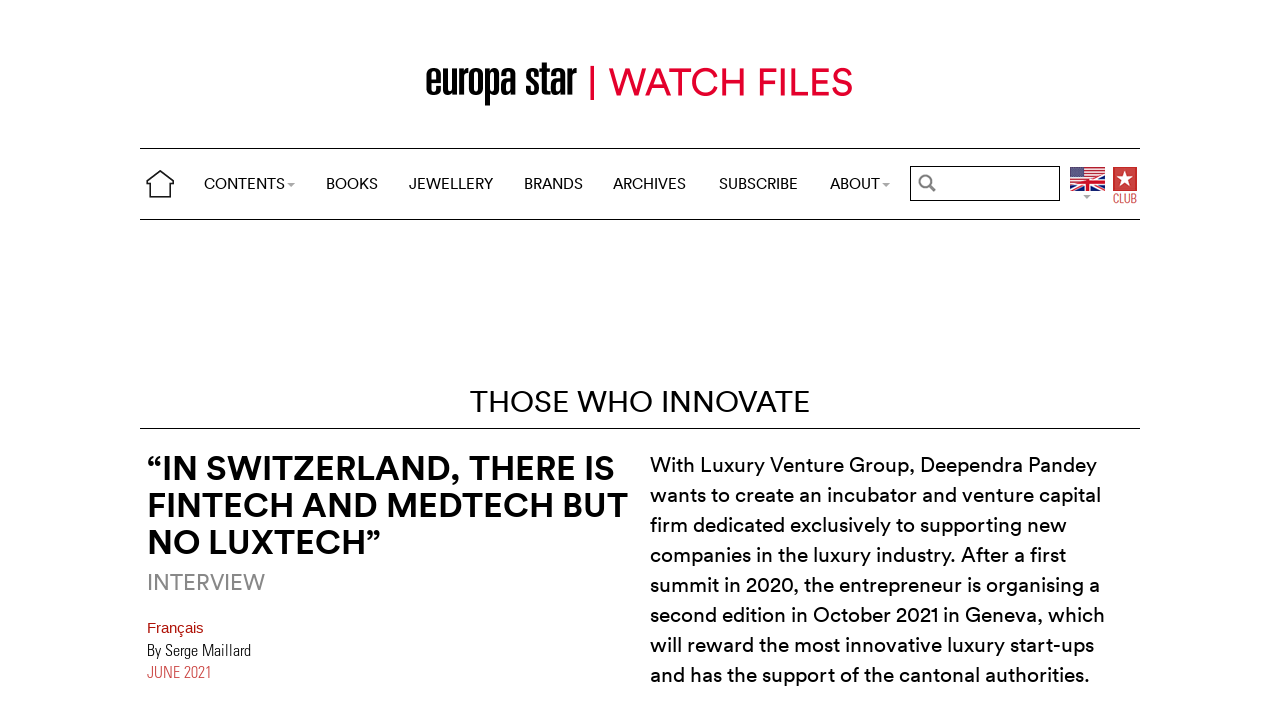

--- FILE ---
content_type: text/html; charset=utf-8
request_url: https://www.europastar.com/the-watch-files/those-who-innovate/1004092840-in-switzerland-there-is-fintech-and-medtech-but.html
body_size: 20092
content:
<!DOCTYPE html>
<html lang="en">
<head prefix="og: http://ogp.me/ns# fb: http://ogp.me/ns/fb#">
<base href="https://www.europastar.com/" />
<title>“In Switzerland, there is fintech and medtech but no (...)</title>
<meta name="description" content="With Luxury Venture Group, Deependra Pandey wants to create an incubator and venture capital firm dedicated exclusively to supporting new" />
<meta name="keywords" content="Luxury Venture Group, watches, Europa Star" />
<meta name="ZOOMCATEGORY" content="" />
<meta name="author" content="By Serge Maillard" />
<link rel="canonical" href="https://www.europastar.com/the-watch-files/those-who-innovate/1004092840-in-switzerland-there-is-fintech-and-medtech-but.html" />
<meta property="og:description" content="With Luxury Venture Group, Deependra Pandey wants to create an incubator and venture capital firm dedicated exclusively to supporting new companies in the luxury industry. After a first summit in 2020, the entrepreneur is organising a second edition in October 2021 in Geneva, which will reward the most innovative luxury start-ups and has the support of the cantonal authorities." />
<meta property="og:url" content="https://www.europastar.com/the-watch-files/those-who-innovate/1004092840-in-switzerland-there-is-fintech-and-medtech-but.html" />
<meta property="og:title" content="“In Switzerland, there is fintech and medtech but no luxtech”" />
<meta property="og:image" content="https://www.europastar.com/local/cache-gd2/dd/fe6abbfb046398f04cc5c2139a05af.jpg" />
<meta property="og:image:width" content="1400" />
<meta property="og:image:height" content="600" />
<meta property="og:type"   content="website" />
<meta http-equiv="Last-Modified" content="Tue, 15 Jun 2021 12:00:00 +0200" />
<meta name="twitter:domain" content="www.europastar.com">
<meta name="twitter:card" content="summary">
<meta name="twitter:title" content="“In Switzerland, there is fintech and medtech but no luxtech”">
<meta name="twitter:description" content="With Luxury Venture Group, Deependra Pandey wants to create an incubator and venture capital firm dedicated exclusively to supporting new companies in the luxury industry. After a first summit in 2020, the entrepreneur is organising a second edition in October 2021 in Geneva, which will reward the most innovative luxury start-ups and has the support of the cantonal authorities.">
<meta name="twitter:image:src" content="https://www.europastar.com/local/cache-gd2/dd/fe6abbfb046398f04cc5c2139a05af.jpg">
<meta name="ZOOMIMAGE" content="https://www.europastar.com/local/cache-gd2/66/62b6a17beb95a88fcade89acc47677.jpg" />
<script type="application/ld+json">
{
"@context": "https://schema.org",
"@type": "NewsArticle",
"headline": "“In Switzerland, there is fintech and medtech but no luxtech”",
"image": "https://www.europastar.com/local/cache-gd2/dd/fe6abbfb046398f04cc5c2139a05af.jpg",
"datePublished": "2021-06-15T10:00:00Z",
"dateModified": "2021-06-26T16:03:52Z"
}
</script><meta http-equiv="Cache-Control" content="no-cache, no-store, must-revalidate" />
<meta http-equiv="Pragma" content="no-cache" />
<meta http-equiv="Expires" content="0" />
<meta name="robots" content="index,follow" />
<meta http-equiv="X-UA-Compatible" content="IE=edge">
<link rel="shortcut icon" href="//www.europastar.com/favicon.ico" />
<meta name="Robots" content="NOODP" />
<link rel="apple-touch-icon" href="//www.europastar.com/apple-touch-icon.png" />
<meta name="viewport" content="width=device-width, initial-scale=1.0">
<script type="03ebfe9fe67588c5bf190a44-text/javascript">
var box_settings = {tt_img:true,sel_g:"#documents_portfolio a[type=\'image/jpeg\'],#documents_portfolio a[type=\'image/png\'],#documents_portfolio a[type=\'image/gif\']",sel_c:".mediabox",trans:"elastic",speed:"200",ssSpeed:"2500",maxW:"90%",maxH:"90%",minW:"400px",minH:"",opa:"0.9",str_ssStart:"Slideshow",str_ssStop:"Stop",str_cur:"{current}/{total}",str_prev:"Previous",str_next:"Next",str_close:"Close",splash_url:""};
var box_settings_splash_width = "600px";
var box_settings_splash_height = "90%";
var box_settings_iframe = true;
</script>
<link rel='stylesheet' href='local/cache-css/eb0d869dcbab5b0a3f828a0c951096c3.css?1768612085' type='text/css' /><script type="03ebfe9fe67588c5bf190a44-text/javascript">
var jQl={q:[],dq:[],gs:[],ready:function(a){"function"==typeof a&&jQl.q.push(a);return jQl},getScript:function(a,c){jQl.gs.push([a,c])},unq:function(){for(var a=0;a<jQl.q.length;a++)jQl.q[a]();jQl.q=[]},ungs:function(){for(var a=0;a<jQl.gs.length;a++)jQuery.getScript(jQl.gs[a][0],jQl.gs[a][1]);jQl.gs=[]},bId:null,boot:function(a){"undefined"==typeof window.jQuery.fn?jQl.bId||(jQl.bId=setInterval(function(){jQl.boot(a)},25)):(jQl.bId&&clearInterval(jQl.bId),jQl.bId=0,jQl.unqjQdep(),jQl.ungs(),jQuery(jQl.unq()), "function"==typeof a&&a())},booted:function(){return 0===jQl.bId},loadjQ:function(a,c){setTimeout(function(){var b=document.createElement("script");b.src=a;document.getElementsByTagName("head")[0].appendChild(b)},1);jQl.boot(c)},loadjQdep:function(a){jQl.loadxhr(a,jQl.qdep)},qdep:function(a){a&&("undefined"!==typeof window.jQuery.fn&&!jQl.dq.length?jQl.rs(a):jQl.dq.push(a))},unqjQdep:function(){if("undefined"==typeof window.jQuery.fn)setTimeout(jQl.unqjQdep,50);else{for(var a=0;a<jQl.dq.length;a++)jQl.rs(jQl.dq[a]); jQl.dq=[]}},rs:function(a){var c=document.createElement("script");document.getElementsByTagName("head")[0].appendChild(c);c.text=a},loadxhr:function(a,c){var b;b=jQl.getxo();b.onreadystatechange=function(){4!=b.readyState||200!=b.status||c(b.responseText,a)};try{b.open("GET",a,!0),b.send("")}catch(d){}},getxo:function(){var a=!1;try{a=new XMLHttpRequest}catch(c){for(var b=["MSXML2.XMLHTTP.5.0","MSXML2.XMLHTTP.4.0","MSXML2.XMLHTTP.3.0","MSXML2.XMLHTTP","Microsoft.XMLHTTP"],d=0;d<b.length;++d){try{a= new ActiveXObject(b[d])}catch(e){continue}break}}finally{return a}}};if("undefined"==typeof window.jQuery){var $=jQl.ready,jQuery=$;$.getScript=jQl.getScript};
jQl.loadjQ('local/cache-js/d469c0943a4a167b6ed16d3c4597ccbd.js?1768612085')
</script>
<script type="03ebfe9fe67588c5bf190a44-text/javascript">
function ancre_douce_init() {
if (typeof jQuery.localScroll=="function") {
jQuery.localScroll({autoscroll:false, hash:true, onAfter:function(anchor, settings){ 
jQuery(anchor).attr('tabindex', -1).on('blur focusout', function () {
jQuery(this).removeAttr('tabindex');
}).focus();
}});
}
}
if (window.jQuery) jQuery(document).ready(function() {
ancre_douce_init();
onAjaxLoad(ancre_douce_init);
});
</script>
<link rel="preload" href="https://www.europastar.com/files/fonts/lineto-circular-book.woff2" as="font" type="font/woff2" crossorigin>
<link rel="preload" href="https://www.europastar.com/files/fonts/lineto-circular-bold.woff2" as="font" type="font/woff2" crossorigin>
<link rel="preload" href="https://www.europastar.com/files/fonts/58c01d2a-ce4a-4360-a61f-761e91aa67c0.woff2" as="font" type="font/woff2" crossorigin>
</head>
<body>
<!--ZOOMSTOP-->
<div id="google_translate_element"></div>
<div class="container_center">
<div class="navbar navbar-fixed-top navbar-inverse top_navbar" style="display: none"  id="">
<div class="top-nav-line">
<div class="container_center_top">
<div class="container_fluid ">
<div class="nav-split">
<table class="full_width">
<tr>
<th>
<button type="button" class="navbar-toggle pull-left" data-toggle="collapse" data-target="#navbar-collapse-main">
<span class="icon-bar"></span>
<span class="icon-bar"></span>
<span class="icon-bar"></span>
</button>
<a class="brand hidden-xs" href="/"><img src="/files/png/home.png" alt="Europa Star" width="40" height="40"></a>
</th>
<th>
<a class="brand visible-xs" href="/"><img src="/files/png/europastar-60x180.png" alt="Europa Star" width="90" height="30"><span> </span></a>
</th>
<th class="full_width">
<div class="nav-flex hidden-xs">
<ul class="nav nav_top navbar-nav navbar-nav-table">
<li class="dropdown hidden-xs">
<a href="/the-watch-files/those-who-innovate/1004092840-in-switzerland-there-is-fintech-and-medtech-but.html#" class="dropdown-toggle" data-toggle="dropdown" data-hover="dropdown">CONTENTS<b class="caret"></b></a>
<ul class="dropdown-menu ">
<li><a href="/contents/current/" target="_blank">CURRENT ISSUE</a></li>
<li><a href="/time-business/">TIME.BUSINESS</a></li>
<li><a href="/time-keeper/">TIME.KEEPER</a></li>
<li><a href="/the-watch-files/">THE WATCH FILES</a></li>
<li><a href="/highlights/">HIGHLIGHTS</a></li>
<li><a href="/contents/RELOVED_2025_01_0001/index.html" target="_blank">RELOVED</a></li>
<li><a href="/video-channel/">VIDEO CHANNEL</a></li>
<li><a href="/watch-gallery/">WATCH GALLERY</a></li>
<li><a href="/swisstime/">SWISSTIME</a></li>
<li><a href="/opinions/">OPINIONS</a></li>
<li><a href="/portfolios/">PORTFOLIOS</a></li>
<li><a href="/e-zine/">E-ZINE</a></li>
<li class="hidden-lg"><a href="/books.html">BOOKS</a></li>
<li class="hidden-lg"><a href="https://www.europastarjewellery.com">JEWELLERY</a></li>
<li class="hidden-lg hidden-md hidden-sm"><a href="/brand-index/">BRANDS</a></li>
<li class="hidden-lg hidden-md"><a href="/archives/">ARCHIVES</a></li>
</ul>
</li>
<li class="hidden-md hidden-sm hidden-xs"><a href="/books.html">BOOKS</a></li>
<li class="hidden-md hidden-sm hidden-xs"><a href="https://www.europastarjewellery.com">JEWELLERY</a></li>
<li class="hidden-xs"><a href="/brand-index/">BRANDS</a></li>
<li class="hidden-sm hidden-xs"><a href="/archives/">ARCHIVES</a></li>
<li class="hidden-md hidden-sm hidden-xs"><a href="/subscribe/">SUBSCRIBE</a></li>
<li class="dropdown hidden-xs">
<a href="/the-watch-files/those-who-innovate/1004092840-in-switzerland-there-is-fintech-and-medtech-but.html#" class="dropdown-toggle" data-toggle="dropdown" data-hover="dropdown">ABOUT<b class="caret"></b></a>
<ul class="dropdown-menu">
<li><a href="/about-us/">ABOUT</a></li>
<li><a href="/advertiser/">PARTNERSHIP</a></li>
<li><a href="/contents/current/" target="_blank">CURRENT ISSUE</a></li>
<li><a href="//www.worldwatchweb.com/" target="_blank">WORLDWATCHWEB</a></li>
<li><a href="/watch-aficionado/" target="_blank">WATCH AFICIONADO</a></li>
<li><a href="/newsletter/">NEWSLETTER</a></li>
<li><a href="/contact-us/">CONTACT US</a></li>
<li class="hidden-lg"><a href="/subscribe/">SUBSCRIBE</a></li>
<li><a href="//www.facebook.com/worldwatchweb" target="_blank">FACEBOOK</a></li>
<li><a href="//twitter.com/EuropaStar" target="_blank">TWITTER</a></li>
<li><a href="//www.youtube.com/user/europastarmagazine" target="_blank">YOUTUBE</a></li>
<li><a href="//instagram.com/europa_star" target="_blank">INSTAGRAM</a></li>
<li><a href="/terms-of-use/">TERMS OF USE</a></li>
<li><a href="/privacy-policy/">PRIVACY POLICY</a></li>
</ul>
</li>
</ul>
</div>
</th>
<th>
<a class="visible-xs" href="/search.cgi">
<svg xmlns="http://www.w3.org/2000/svg" width="30" height="30" fill="none" viewBox="0 0 24 24" stroke="currentColor">
<path stroke-linecap="round" stroke-linejoin="round" stroke-width="2" d="M21 21l-6-6m2-5a7 7 0 11-14 0 7 7 0 0114 0z" />
</svg>
</a>
<form class="search-form hidden-xs" role="search" action="https://www.europastar.com/search.cgi" method="get" autocomplete="off">
<input name="zoom_query" class="search-png typeahead thSearch" placeholder="" type="text" autocomplete="off">
<input name="zoom_sort" value="1" type="hidden" />
<input name="year" value="-1" type="hidden" />
</form>
</th>
<th>
<ul class="nav flag">
<li class="dropdown lang">
<a href="/the-watch-files/those-who-innovate/1004092840-in-switzerland-there-is-fintech-and-medtech-but.html#" class="dropdown-toggl " data-toggle="dropdown" data-hover="dropdown"><img src="/files/png/FlagEN.png" alt="Europa Star" width="35" height="40"></a>
<ul class="dropdown-menu dropdown-menu-right">
<li><a href="//www.horalatina.com/"><img class="flag" src="/files/png/FlagES.png" alt="Europa Star Español" width="35" height="24"> Español</a></li>
<li><a href="//www.europastar.ch/"><img class="flag" src="/files/png/FlagFR.png" alt="Europa Star Français" width="35" height="24"> Français</a></li>
<li><a href="//www.europastar.org/"><img class="flag" src="/files/png/FlagRU.png" alt="Europa Star Pусский" width="35" height="24"> Pусский</a></li>
<li><a href="http://www.watches-for-china.com/"><img class="flag" src="/files/png/FlagHK.png" alt="Europa Star 繁體中文" width="35" height="24"> 繁體中文</a></li>
<li><a href="http://www.watches-for-china.ch/"><img class="flag" src="/files/png/FlagCN.png" alt="Europa Star 简体中文" width="35" height="24"> 简体中文</a></li>
<li><a onclick="if (!window.__cfRLUnblockHandlers) return false; loadGoogleTranslate(); this.remove()" href="/the-watch-files/those-who-innovate/1004092840-in-switzerland-there-is-fintech-and-medtech-but.html#" data-cf-modified-03ebfe9fe67588c5bf190a44-=""><img class="flag" src="/files/png/FlagG.png" alt="Europa Star Translate" width="35" height="24"> Select another language</a></li>
</ul>
</li>
</ul>
</th>
<th>
<a class="club" href="/club.html"><img src="/files/png/club.png" alt="Europa Star Club" width="30" height="40"></a>
</th>
</tr>
</table>
</div>
</div>
<div class="navbar-collapse collapse" id="navbar-collapse-main">
<ul class="nav navbar-nav visible-xs">
<li><a class="brand" href="/"><img src="/files/png/home.png" alt="Europa Star" width="40" height="40"></a></li>
<li class="dropdown">
<a href="/the-watch-files/those-who-innovate/1004092840-in-switzerland-there-is-fintech-and-medtech-but.html#" class="dropdown-toggle" data-toggle="dropdown" data-hover="dropdown">CONTENTS<b class="caret"></b></a>
<ul class="dropdown-menu">
<li><a href="/contents/current-issue/" target="_blank">CURRENT ISSUE</a></li>
<li><a href="/time-business/">TIME.BUSINESS</a></li>
<li><a href="/time-keeper/">TIME.KEEPER</a></li>
<li><a href="/the-watch-files/">THE WATCH FILES</a></li>
<li><a href="/highlights/">HIGHLIGHTS</a></li>
<li><a href="/contents/RELOVED_2025_01_0001/index.html" target="_blank">RELOVED</a></li>
<li><a href="/video-channel/">VIDEO CHANNEL</a></li>
<li><a href="/opinions/">OPINIONS</a></li>
<li><a href="/portfolios/">PORTFOLIOS</a></li>
<li><a href="/e-zine/">E-ZINE</a></li>
<li><a href="/watch-gallery/">WATCH GALLERY</a></li>
<li><a href="/swisstime/">SWISSTIME</a></li>
</ul>
</li>
<li><a href="/books.html">BOOKS</a></li>
<li><a href="https://www.europastarjewellery.com">JEWELLERY</a></li>
<li><a href="/brand-index/">BRANDS</a></li>
<li><a href="/archives/">ARCHIVES</a></li>
<li><a href="/subscribe/">SUBSCRIBE</a></li>
<li class="dropdown">
<a href="/the-watch-files/those-who-innovate/1004092840-in-switzerland-there-is-fintech-and-medtech-but.html#" class="dropdown-toggle" data-toggle="dropdown" data-hover="dropdown">ABOUT<b class="caret"></b></a>
<ul class="dropdown-menu">
<li><a href="/about-us/">ABOUT</a></li>
<li><a href="/advertiser/">PARTNERSHIP</a></li>
<li><a href="/contents/current/" target="_blank">CURRENT ISSUE</a></li>
<li><a href="//www.worldwatchweb.com/" target="_blank">WORLDWATCHWEB</a></li>
<li><a href="/watch-aficionado/" target="_blank">WATCH AFICIONADO</a></li>
<li><a href="/newsletter/">NEWSLETTER</a></li>
<li><a href="/contact-us/">CONTACT US</a></li>
<li><a href="//www.facebook.com/worldwatchweb" target="_blank">FACEBOOK</a></li>
<li><a href="//twitter.com/EuropaStar" target="_blank">TWITTER</a></li>
<li><a href="//www.youtube.com/user/europastarmagazine" target="_blank">YOUTUBE</a></li>
<li><a href="//instagram.com/europa_star" target="_blank">INSTAGRAM</a></li>
<li><a href="/terms-of-use/">TERMS OF USE</a></li>
<li><a href="/privacy-policy/">PRIVACY POLICY</a></li>
</ul>
</li>
</ul>
</div>
</div>
</div>
</div></div>
<div class=" container_fluid_Nav_article ">
<a href="the-watch-files/"><img class="img-responsive image_center no-adapt-img" src="IMG/rubon68.png?1593212165" alt="Those who innovate" width="440" height="128"></a>
</div>
<div class="navbar navbar-inverse navbar-main" style="display: none"  id="nav_ref">
<div class="">
<div class="container_center_top">
<div class="container_fluid nav-line">
<div class="nav-split">
<table class="full_width">
<tr>
<th>
<button type="button" class="navbar-toggle pull-left" data-toggle="collapse" data-target="#navbar-collapse-second">
<span class="icon-bar"></span>
<span class="icon-bar"></span>
<span class="icon-bar"></span>
</button>
<a class="brand hidden-xs" href="/"><img src="/files/png/home.png" alt="Europa Star" width="40" height="40"></a>
</th>
<th>
<a class="brand visible-xs" href="/"><img src="/files/png/europastar-60x180.png" alt="Europa Star" width="90" height="30"><span> </span></a>
</th>
<th class="full_width">
<div class="nav-flex hidden-xs">
<ul class="nav  navbar-nav navbar-nav-table">
<li class="dropdown hidden-xs">
<a href="/the-watch-files/those-who-innovate/1004092840-in-switzerland-there-is-fintech-and-medtech-but.html#" class="dropdown-toggle" data-toggle="dropdown" data-hover="dropdown">CONTENTS<b class="caret"></b></a>
<ul class="dropdown-menu ">
<li><a href="/contents/current/" target="_blank">CURRENT ISSUE</a></li>
<li><a href="/time-business/">TIME.BUSINESS</a></li>
<li><a href="/time-keeper/">TIME.KEEPER</a></li>
<li><a href="/the-watch-files/">THE WATCH FILES</a></li>
<li><a href="/highlights/">HIGHLIGHTS</a></li>
<li><a href="/contents/RELOVED_2025_01_0001/index.html" target="_blank">RELOVED</a></li>
<li><a href="/video-channel/">VIDEO CHANNEL</a></li>
<li><a href="/watch-gallery/">WATCH GALLERY</a></li>
<li><a href="/swisstime/">SWISSTIME</a></li>
<li><a href="/opinions/">OPINIONS</a></li>
<li><a href="/portfolios/">PORTFOLIOS</a></li>
<li><a href="/e-zine/">E-ZINE</a></li>
<li class="hidden-lg"><a href="/books.html">BOOKS</a></li>
<li class="hidden-lg"><a href="https://www.europastarjewellery.com">JEWELLERY</a></li>
<li class="hidden-lg hidden-md hidden-sm"><a href="/brand-index/">BRANDS</a></li>
<li class="hidden-lg hidden-md"><a href="/archives/">ARCHIVES</a></li>
</ul>
</li>
<li class="hidden-md hidden-sm hidden-xs"><a href="/books.html">BOOKS</a></li>
<li class="hidden-md hidden-sm hidden-xs"><a href="https://www.europastarjewellery.com">JEWELLERY</a></li>
<li class="hidden-xs"><a href="/brand-index/">BRANDS</a></li>
<li class="hidden-sm hidden-xs"><a href="/archives/">ARCHIVES</a></li>
<li class="hidden-md hidden-sm hidden-xs"><a href="/subscribe/">SUBSCRIBE</a></li>
<li class="dropdown hidden-xs">
<a href="/the-watch-files/those-who-innovate/1004092840-in-switzerland-there-is-fintech-and-medtech-but.html#" class="dropdown-toggle" data-toggle="dropdown" data-hover="dropdown">ABOUT<b class="caret"></b></a>
<ul class="dropdown-menu">
<li><a href="/about-us/">ABOUT</a></li>
<li><a href="/advertiser/">PARTNERSHIP</a></li>
<li><a href="/contents/current/" target="_blank">CURRENT ISSUE</a></li>
<li><a href="//www.worldwatchweb.com/" target="_blank">WORLDWATCHWEB</a></li>
<li><a href="/watch-aficionado/" target="_blank">WATCH AFICIONADO</a></li>
<li><a href="/newsletter/">NEWSLETTER</a></li>
<li><a href="/contact-us/">CONTACT US</a></li>
<li class="hidden-lg"><a href="/subscribe/">SUBSCRIBE</a></li>
<li><a href="//www.facebook.com/worldwatchweb" target="_blank">FACEBOOK</a></li>
<li><a href="//twitter.com/EuropaStar" target="_blank">TWITTER</a></li>
<li><a href="//www.youtube.com/user/europastarmagazine" target="_blank">YOUTUBE</a></li>
<li><a href="//instagram.com/europa_star" target="_blank">INSTAGRAM</a></li>
<li><a href="/terms-of-use/">TERMS OF USE</a></li>
<li><a href="/privacy-policy/">PRIVACY POLICY</a></li>
</ul>
</li>
</ul>
</div>
</th>
<th>
<a class="visible-xs" href="/search.cgi">
<svg xmlns="http://www.w3.org/2000/svg" width="30" height="30" fill="none" viewBox="0 0 24 24" stroke="currentColor">
<path stroke-linecap="round" stroke-linejoin="round" stroke-width="2" d="M21 21l-6-6m2-5a7 7 0 11-14 0 7 7 0 0114 0z" />
</svg>
</a>
<form class="search-form hidden-xs" role="search" action="https://www.europastar.com/search.cgi" method="get" autocomplete="off">
<input name="zoom_query" class="search-png typeahead thSearch" placeholder="" type="text" autocomplete="off">
<input name="zoom_sort" value="1" type="hidden" />
<input name="year" value="-1" type="hidden" />
</form>
</th>
<th>
<ul class="nav flag">
<li class="dropdown lang">
<a href="/the-watch-files/those-who-innovate/1004092840-in-switzerland-there-is-fintech-and-medtech-but.html#" class="dropdown-toggl " data-toggle="dropdown" data-hover="dropdown"><img src="/files/png/FlagEN.png" alt="Europa Star" width="35" height="40"></a>
<ul class="dropdown-menu dropdown-menu-right">
<li><a href="//www.horalatina.com/"><img class="flag" src="/files/png/FlagES.png" alt="Europa Star Español" width="35" height="24"> Español</a></li>
<li><a href="//www.europastar.ch/"><img class="flag" src="/files/png/FlagFR.png" alt="Europa Star Français" width="35" height="24"> Français</a></li>
<li><a href="//www.europastar.org/"><img class="flag" src="/files/png/FlagRU.png" alt="Europa Star Pусский" width="35" height="24"> Pусский</a></li>
<li><a href="http://www.watches-for-china.com/"><img class="flag" src="/files/png/FlagHK.png" alt="Europa Star 繁體中文" width="35" height="24"> 繁體中文</a></li>
<li><a href="http://www.watches-for-china.ch/"><img class="flag" src="/files/png/FlagCN.png" alt="Europa Star 简体中文" width="35" height="24"> 简体中文</a></li>
<li><a onclick="if (!window.__cfRLUnblockHandlers) return false; loadGoogleTranslate(); this.remove()" href="/the-watch-files/those-who-innovate/1004092840-in-switzerland-there-is-fintech-and-medtech-but.html#" data-cf-modified-03ebfe9fe67588c5bf190a44-=""><img class="flag" src="/files/png/FlagG.png" alt="Europa Star Translate" width="35" height="24"> Select another language</a></li>
</ul>
</li>
</ul>
</th>
<th>
<a class="club" href="/club.html"><img src="/files/png/club.png" alt="Europa Star Club" width="30" height="40"></a>
</th>
</tr>
</table>
</div>
</div>
<div class="navbar-collapse collapse" id="navbar-collapse-second">
<ul class="nav navbar-nav visible-xs">
<li><a class="brand" href="/"><img src="/files/png/home.png" alt="Europa Star" width="40" height="40"></a></li>
<li class="dropdown">
<a href="/the-watch-files/those-who-innovate/1004092840-in-switzerland-there-is-fintech-and-medtech-but.html#" class="dropdown-toggle" data-toggle="dropdown" data-hover="dropdown">CONTENTS<b class="caret"></b></a>
<ul class="dropdown-menu">
<li><a href="/contents/current-issue/" target="_blank">CURRENT ISSUE</a></li>
<li><a href="/time-business/">TIME.BUSINESS</a></li>
<li><a href="/time-keeper/">TIME.KEEPER</a></li>
<li><a href="/the-watch-files/">THE WATCH FILES</a></li>
<li><a href="/highlights/">HIGHLIGHTS</a></li>
<li><a href="/contents/RELOVED_2025_01_0001/index.html" target="_blank">RELOVED</a></li>
<li><a href="/video-channel/">VIDEO CHANNEL</a></li>
<li><a href="/opinions/">OPINIONS</a></li>
<li><a href="/portfolios/">PORTFOLIOS</a></li>
<li><a href="/e-zine/">E-ZINE</a></li>
<li><a href="/watch-gallery/">WATCH GALLERY</a></li>
<li><a href="/swisstime/">SWISSTIME</a></li>
</ul>
</li>
<li><a href="/books.html">BOOKS</a></li>
<li><a href="https://www.europastarjewellery.com">JEWELLERY</a></li>
<li><a href="/brand-index/">BRANDS</a></li>
<li><a href="/archives/">ARCHIVES</a></li>
<li><a href="/subscribe/">SUBSCRIBE</a></li>
<li class="dropdown">
<a href="/the-watch-files/those-who-innovate/1004092840-in-switzerland-there-is-fintech-and-medtech-but.html#" class="dropdown-toggle" data-toggle="dropdown" data-hover="dropdown">ABOUT<b class="caret"></b></a>
<ul class="dropdown-menu">
<li><a href="/about-us/">ABOUT</a></li>
<li><a href="/advertiser/">PARTNERSHIP</a></li>
<li><a href="/contents/current/" target="_blank">CURRENT ISSUE</a></li>
<li><a href="//www.worldwatchweb.com/" target="_blank">WORLDWATCHWEB</a></li>
<li><a href="/watch-aficionado/" target="_blank">WATCH AFICIONADO</a></li>
<li><a href="/newsletter/">NEWSLETTER</a></li>
<li><a href="/contact-us/">CONTACT US</a></li>
<li><a href="//www.facebook.com/worldwatchweb" target="_blank">FACEBOOK</a></li>
<li><a href="//twitter.com/EuropaStar" target="_blank">TWITTER</a></li>
<li><a href="//www.youtube.com/user/europastarmagazine" target="_blank">YOUTUBE</a></li>
<li><a href="//instagram.com/europa_star" target="_blank">INSTAGRAM</a></li>
<li><a href="/terms-of-use/">TERMS OF USE</a></li>
<li><a href="/privacy-policy/">PRIVACY POLICY</a></li>
</ul>
</li>
</ul>
</div>
</div>
</div>
</div><div class="container_margin_article">
<div class="container_margin_fond">
<div class="container_center">
<br />
<div class="row hidden-print">
<div class="col-xs-12 hidden-xs">
<div id='div-gpt-ad-1537042764385-0' style='height:90px; width:728px;margin-left: auto;margin-right: auto'></div>
</div>
</div>
<div class="row hidden-print">
<div class="col-xs-12 visible-xs">
<div id='div-gpt-ad-1537042742504-0' style='height:100px; width:300px;margin-left: auto;margin-right: auto'></div>
</div>
</div>
<br />
</div>
<!--ZOOMRESTART-->
<div class="container_center">
<div class="container_fluid">
<div class="h2 text-center" style="position: relative;z-index: 500;">
<a href="the-watch-files/those-who-innovate/" class="for_more">Those who innovate</a>
</div>
<div class="related_coverage"></div>
</div>
</div>
<div class="container_center">
<div class="container_fluid">
<div class="row hidden-xs">
<div class="col-sm-6 text-left left-side">
<div class="article-titre ">
<h1 class="crayon article-titre-1004092840 anchor" id="outil_sommaire">“In Switzerland, there is fintech and medtech but no luxtech”</h1>
<h4 class="crayon article-soustitre-1004092840 ">INTERVIEW</h4>
<span>
<a class="liensMulti" href="//www.europastar.ch/997.html" title="&#171;En Suisse, il y a une fintech, une medtech mais pas de luxtech&#187;"> Français </a>
</span>
<span class="article-author crayon article-ps-1004092840 "><p>By Serge Maillard</p></span>
<div class="date_news_article">June&nbsp;2021</div>
<br /><br />
</div>
</div>
<div class="col-sm-6 text-left right-side">
<div class="crayon article-chapo-1004092840 chapeau">With Luxury Venture Group, Deependra Pandey wants to create an incubator and venture capital firm dedicated exclusively to supporting new companies in the luxury industry. After a first summit in 2020, the entrepreneur is organising a second edition in October 2021 in Geneva, which will reward the most innovative luxury start-ups and has the support of the cantonal authorities.
</div>
<br />
</div>
</div>
<div class="row_small visible-xs text-left">
<div class="article-titre ">
<h1 class="crayon article-titre-1004092840 anchor_small nopadding" id="outil_sommaire">“In Switzerland, there is fintech and medtech but no luxtech”</h1>
<h4 class="crayon article-soustitre-1004092840 nopadding">INTERVIEW</h4>
<span>
<a class="liensMulti" href="//www.europastar.ch/997.html" title="&#171;En Suisse, il y a une fintech, une medtech mais pas de luxtech&#187;"> Français </a>
</span>
<span class="article-author crayon article-ps-1004092840 "><p>By Serge Maillard</p></span>
<div class="date_news_article">June&nbsp;2021</div>
<br /><br />
</div>
</div>
</div>
</div>
<div data-sal="fade"  data-sal-duration="1000" class="image_full_width"><img class='img-responsive' alt='&#8220;In Switzerland, there is fintech and medtech but no luxtech&#8221;' src="local/cache-gd2/dd/fe6abbfb046398f04cc5c2139a05af.jpg?1739480766" width='1400' height='600' loading='lazy' /></div>
<div class="container_center_article">
<div class="container_article">
<div class="time-business-fond-blanc hidden-xs hidden-sm"></div>
<div class="visible-xs text-left"><br /><div class="crayon article-chapo-1004092840 chapeau">With Luxury Venture Group, Deependra Pandey wants to create an incubator and venture capital firm dedicated exclusively to supporting new companies in the luxury industry. After a first summit in 2020, the entrepreneur is organising a second edition in October 2021 in Geneva, which will reward the most innovative luxury start-ups and has the support of the cantonal authorities.
</div><br /></div>
<div class="row  time-business-texte">
<div class="col-xs-12 text-left">
<div class="crayon article-texte-1004092840 texte" id="lightgallery">
<p></p>
<div class='spip_document_29023 spip_document_audio text-center'>
<img src='local/cache-vignettes/L560xH31/logo_es_audio_5-14-5ef81.png?1739480767' width='560' height='31' alt='' class='img-responsive-spip' />
<div class="audio-wrapper"[ style='max-width:100%;']>
<audio class="mejs mejs-29023 "
data-id="67348a8f5a8f66a35597817637adb9b3"
src="IMG/mp3/lvg_audio.mp3"
type="audio/mpeg"
preload="none"
data-mejsoptions='{"alwaysShowControls": true,"loop":false,"audioWidth":"100%","duration":390}'
controls="controls"
></audio>
</div>
<script type="03ebfe9fe67588c5bf190a44-text/javascript">var mejspath='plugins-dist/medias/lib/mejs/mediaelement-and-player.min.js?1677596762',mejscss='plugins-dist/medias/lib/mejs/mediaelementplayer.min.css?1677596762';
var mejsloader;
(function(){var a=mejsloader;"undefined"==typeof a&&(mejsloader=a={gs:null,plug:{},css:{},init:null,c:0,cssload:null});a.init||(a.cssload=function(c){if("undefined"==typeof a.css[c]){a.css[c]=!0;var b=document.createElement("link");b.href=c;b.rel="stylesheet";b.type="text/css";document.getElementsByTagName("head")[0].appendChild(b)}},a.init=function(){!0===a.gs&&function(c){jQuery("audio.mejs,video.mejs").not(".done,.mejs__player").each(function(){function b(){var e=!0,h;for(h in d.css)a.cssload(d.css[h]);for(var f in d.plugins)"undefined"==
typeof a.plug[f]?(e=!1,a.plug[f]=!1,jQuery.getScript(d.plugins[f],function(){a.plug[f]=!0;b()})):0==a.plug[f]&&(e=!1);e&&jQuery("#"+c).mediaelementplayer(jQuery.extend(d.options,{success:function(a,c){function b(){var b=jQuery(a).closest(".mejs__inner");a.paused?(b.addClass("pausing"),setTimeout(function(){b.filter(".pausing").removeClass("playing").removeClass("pausing").addClass("paused")},100)):b.removeClass("paused").removeClass("pausing").addClass("playing")}b();a.addEventListener("play",b,!1);
a.addEventListener("playing",b,!1);a.addEventListener("pause",b,!1);a.addEventListener("paused",b,!1);g.attr("autoplay")&&a.play()}}))}var g=jQuery(this).addClass("done"),c;(c=g.attr("id"))||(c="mejs-"+g.attr("data-id")+"-"+a.c++,g.attr("id",c));var d={options:{},plugins:{},css:[]},e,h;for(e in d)if(h=g.attr("data-mejs"+e))d[e]=jQuery.parseJSON(h);b()})}(jQuery)});a.gs||("undefined"!==typeof mejscss&&a.cssload(mejscss),a.gs=jQuery.getScript(mejspath,function(){a.gs=!0;a.init();jQuery(a.init);onAjaxLoad(a.init)}))})();</script>
</div>
<p></p>
<div class='esl_lettrine'>T</div>
<p>he first edition of the <a href="https://www.luxuryinnovationsummit.com" class='spip_out' rel='external'>Luxury Innovation Awards</a>, held last summer in Geneva, rewarded four start-ups active in the luxury industry, following the vote of a jury composed of professionals from the sector.</p>
<p>Among the winners were <a href="https://authena.io" class='spip_out' rel='external'>Authena</a>, a platform that has developed an anti-counterfeiting application; <a href="https://www.xibitxr.com" class='spip_out' rel='external'>Xibit</a>, a specialist in augmented reality; <a href="https://fr.laneva-boats.com" class='spip_out' rel='external'>Lanéva</a>, a manufacturer of electric boats; and The Rayy, an innovative Swiss jewellery start-up that we profiled in our pages last year (<a href="the-watch-files/jewellery-watches/1004092486-presenting-the-sculptors-of-light.html" class='spip_in'>read about them here</a>). During the ceremony, Jean-Claude Biver was also honoured for his lifetime career achievements (you can read a detailed account of this first edition by Stéphane Girod, a professor at IMD, <a href="https://www.forbes.com/sites/stephanegirod/2020/08/30/luxury-venture-group-selects-its-first-luxury-innovation-award-start-up-winners/?sh=1dd741e9198c" class='spip_out' rel='external'>here</a>).</p>
<p>The organiser of the annual event is <a href="https://luxuryventuregroup.com" class='spip_out' rel='external'>Luxury Venture Group</a>, founded by Deependra Panday, a Swiss-based entrepreneur. The objective of the venture capital fund is primarily to support start-ups in the luxury industry. Beyond the Awards, over the longer term, Luxury Venture Group intends to take a direct stake in the most promising new companies.</p>
<blockquote class="spip">
<p>The objective of the venture capital fund is to support start-ups in the luxury industry. Luxury Venture Group aims to take a direct stake in some of them.</p>
</blockquote><div class='video-container'><iframe width="560" height="315" src="https://www.youtube.com/embed/zxktf8fHza4" title="YouTube video player" frameborder="0" allow="accelerometer; autoplay; clipboard-write; encrypted-media; gyroscope; picture-in-picture" allowfullscreen></iframe></div>
<p>The second edition of the Luxury Innovation Awards (of which Europa Star is a media partner) will take place on 21 and 22 October 2021 at the Bâtiment des Forces Motrices in Geneva, with the support of the cantonal authorities. “Through our events, training programmes and investments, we want to create an ecosystem that will bring together the right people, start-up capital and networks for new luxury companies,” says Deependra Panday. We caught up with him to find out more.</p>
<p>
</p>
<div data-sal="fade"  data-sal-duration="1000" class="esl_image_full_width">
<div class="fsGallery images" data-src="local/cache-gd2/75/7830f018afa959eb3198e16846f195.jpg?1739480767" data-sub-html="<strong>La cérémonie 2020 s&#8217;est tenue à l&#8217;Hôtel des Bergues à Genève. L&#8217;édition de 2021 aura lieu en octobre au Bâtiment des Forces Motrices, toujours à Genève.</strong>">
<img src='https://www.europastar.com/local/cache-gd2/75/7830f018afa959eb3198e16846f195.jpg?1739480767' height="934" width="1400" srcset="https://www.europastar.com/local/cache-gd2/75/7830f018afa959eb3198e16846f195.jpg?1739480767 2800w, https://www.europastar.com/local/cache-gd2/75/7830f018afa959eb3198e16846f195.jpg?1739480767 1400w, https://www.europastar.com/local/cache-gd2/17/603d542f0ebc7c764ef2e6243ef5b9.jpg?1739480767 700w,	https://www.europastar.com/local/cache-gd2/8b/28ed1aab1a8824c1b4a26bf383057e.jpg?1739480767 350w" loading="lazy" alt='La c&#233;r&#233;monie 2020 s&#039;est tenue &#224; l&#039;H&#244;tel des Bergues &#224; Gen&#232;ve. L&#039;&#233;dition de 2021 aura lieu en octobre au B&#226;timent des Forces Motrices, toujours &#224; Gen&#232;ve.' style="height:auto;width:100%;" />
</div>
</div>
<p></p>
<p><strong>Europa Star: What is your background?</strong></p>
<p><strong>Deependra Pandey:</strong> Immediately after my MBA at the University of Bern, I founded my first start-up in 2011 – which allowed me to make all the mistakes I needed to make in order to progress! My master&#8217;s thesis was about the future of the luxury industry, more specifically about new customer relationship management tools. A few years later, a spin-off from the company Muvacon, active in digital services, that I had founded, was bought out by a seed investor. I wanted to go back to my roots, to my interest in luxury. This was the genesis of Luxury Venture Group.</p>
<p><strong>What is the concept?</strong></p>
<p>It all started from an observation: I noticed that there was no incubator, business accelerator or venture capital fund dedicated to the luxury industry, and more specifically to technological innovation in luxury, in Switzerland. There is “fintech” for financial technologies and “medtech” for health technologies, but no “luxtech”. Yet the know-how in this area is immense, and just as promising. The idea is therefore to encourage innovation by supporting start-ups that are active in new technologies applied to luxury – whether they are active in Switzerland or in the rest of the world.</p>
<blockquote class="spip">
<p>“There is ‘fintech&#8217; for financial technologies and ‘medtech&#8217; for health technologies, but no ‘luxtech&#8217;. Yet the know-how in these areas is immense, and just as promising.”</p>
</blockquote>
<p></p>
<dl data-sal="slide-right" data-sal-duration="1000" class='spip_document_28766 spip_documents spip_documents_center'
style='width:100%;'>
<dt class="images" data-src="local/cache-gd2/4b/c2aa438bb83ca20171a75e5f2a3b30.jpg?1739480768"
data-sub-html="<strong>Deependra Pandey, founder of Luxury Venture Group</strong>">
<img src='local/cache-gd2/ac/331fc5fb1bb5e8fefdb19348f4ca24.jpg?1739480768' width='720' height='835' class='img-responsive-spip' loading='lazy' alt='Deependra Pandey, founder of Luxury Venture Group' />
</dt>
<dt class='crayon document-titre-28766 spip_doc_titre' style='width:100%;'><strong>Deependra Pandey, founder of Luxury Venture Group</strong></dt>
</dl>
<p></p>
<p><strong>How are you realising this ambition?</strong></p>
<p>Originally, we wanted to organise an initial three-day conference, and present the first luxury innovation awards during the 2020 edition of <a href='/brand-index/1004083207-baselworld.html' class='liensBI' target='_blank' title='Baselworld'>Baselworld</a>, of which we were partners. But as you know, this edition did not take place due to the pandemic. Nevertheless, we still wanted to organise a summit last year, albeit a reduced one given the conditions. So we put out a first call for applications and the response was fantastic: we received applications from 149 start-ups operating in 34 countries. We selected nine finalists and announced four winners at a mini-summit in Geneva in August 2020. The winners received a total of CHF 60,000.</p>
<p>
</p>
<dl data-sal="slide-right" data-sal-duration="1000" class='spip_document_28764 spip_documents spip_documents_center'
style='width:100%;'>
<dt class="images" data-src="local/cache-gd2/39/85b2baedcd2831da1a109cefe2f6b5.jpg?1739480768"
data-sub-html="<strong>The winners of the 2020 Luxury Innovation Awards</strong>">
<img src='local/cache-gd2/86/d1916b08b7130cb822c031b8846c82.jpg?1739480768' width='720' height='480' srcset='local/cache-gd2/86/d1916b08b7130cb822c031b8846c82.jpg?1739480768 1x,local/cache-gd2/39/85b2baedcd2831da1a109cefe2f6b5.jpg?1739480768 2x' class='img-responsive' loading='lazy' alt='The winners of the 2020 Luxury Innovation Awards' />
</dt>
<dt class='crayon document-titre-28764 spip_doc_titre' style='width:100%;'><strong>The winners of the 2020 Luxury Innovation Awards</strong></dt>
</dl>
<p></p>
<p><strong>Who funded these awards?</strong></p>
<p>We were self-financed for this first edition, and we also benefited from the support of Jean-Claude Biver, who was honorary president of the ceremony. This year&#8217;s edition, which will take place in October at the Bâtiment des Forces Motrices in Geneva, is much more ambitious: we have launched the call for applications, which closes on 31 July, and we are expecting more than 500 participating start-ups from over 40 countries. The prize itself is perhaps less important for these start-ups than the recognition, networking opportunities and investment they receive.</p>
<p><strong>In what sense?</strong></p>
<p>We intend to invest directly in the start-ups we consider the most promising and help them grow. All companies shortlisted for the Luxury Innovation Awards (not just the 12 finalists) will be considered as potential investment targets for Luxury Venture Group. Each company gives us the right, as a venture capital fund, to take a 5% stake in their capital. Whether or not a stake is taken will be decided within 100 days after the October summit. The LVG Capital Invest venture capital fund will thus be officially born next year. We are aiming for a first fundraising round of up to CHF 20 million.</p>
<blockquote class="spip">
<p>“The venture capital fund LVG Capital Invest will be officially launched next year. We are aiming for an initial fundraising round of up to CHF 20 million.”</p>
</blockquote>
<p></p>
<dl data-sal="slide-right" data-sal-duration="1000" class='spip_document_28765 spip_documents spip_documents_center'
style='width:100%;'>
<dt class="images" data-src="local/cache-gd2/1e/822d5fb3df9475a18753c2e6da076b.jpg?1739480768"
data-sub-html="<strong>The Luxury Innovation Awards trophy is designed by famous Swiss designer Roger Pfund.</strong>">
<img src='local/cache-gd2/e5/c065a636e3a1a16c334805ee70af64.jpg?1739480769' width='720' height='1080' srcset='local/cache-gd2/e5/c065a636e3a1a16c334805ee70af64.jpg?1739480769 1x,local/cache-gd2/1e/822d5fb3df9475a18753c2e6da076b.jpg?1739480768 2x' class='img-responsive' loading='lazy' alt='The Luxury Innovation Awards trophy is designed by famous Swiss designer Roger Pfund.' />
</dt>
<dt class='crayon document-titre-28765 spip_doc_titre' style='width:100%;'><strong>The Luxury Innovation Awards trophy is designed by famous Swiss designer Roger Pfund.</strong></dt>
</dl>
<p></p>
<p><strong>Who else is part of the fund?</strong></p>
<p>It will bring together a network of ambassador-investors, often personalities who already have a long career in luxury. They all share the idea that innovation in luxury should be encouraged by providing more structured support to new entrepreneurs. Moreover, their interest is not just financial: there will also be exchanges of experiences, networks, know-how, in short, everything that cannot be “materialised” but which is so important in the first steps of a company.</p>
<p>This initiative is above all about building a new ecosystem and changing mindsets, because start-ups active in the luxury sector are not yet considered a serious investment target. As I said, there wasn&#8217;t really a structured platform to connect these new players with investors. Luxury Venture Group aims to fill this gap.</p>
<p>
</p>
<dl data-sal="slide-right" data-sal-duration="1000" class='spip_document_28769 spip_documents spip_documents_center'
style='width:100%;'>
<dt class="images" data-src="local/cache-gd2/bb/f797cc79a1c44179cdecdc1a749425.jpg?1739480769"
data-sub-html="<strong>Following the awards in October, the venture capital fund will choose to invest in the most promising luxury start-ups.</strong>">
<img src='local/cache-gd2/c3/b2f945da4abf5aff5c1169008b9772.jpg?1739480769' width='720' height='711' srcset='local/cache-gd2/c3/b2f945da4abf5aff5c1169008b9772.jpg?1739480769 1x,local/cache-gd2/bb/f797cc79a1c44179cdecdc1a749425.jpg?1739480769 2x' class='img-responsive' loading='lazy' alt='Following the awards in October, the venture capital fund will choose to invest in the most promising luxury start-ups.' />
</dt>
<dt class='crayon document-titre-28769 spip_doc_titre' style='width:100%;'><strong>Following the awards in October, the venture capital fund will choose to invest in the most promising luxury start-ups.</strong></dt>
</dl>
<p></p>
<p><strong>Do you have other ambitions for Luxury Venture Group?</strong></p>
<p>Eventually, we also have the ambition to create a physical campus, the Luxury Innovation Lab, to house start-ups active in luxury and serve as a laboratory for innovation in this industry. On the research side, our academic partner is IMD. This campus will bring together companies, start-ups and academic organisations, with a programme of events to help generate opportunities for learning, growth and development.</p>
<blockquote class="spip">
<p>“It&#8217;s all about building a new ecosystem and changing mindsets; start-ups active in luxury are not yet seen as a serious investment target.”</p>
</blockquote>
<p><strong>Concretely, what can we expect from the summit that takes place next October?</strong></p>
<p>It will be a totally “phygital” event, with a physical presence at the Bâtiment des Forces Motrices in Geneva coupled with online broadcasts and interactions. There will be six categories of participation for start-ups: art and culture; watches, jewellery and accessories; fashion and design; lifestyle, beauty and travel; sustainability; technology, artificial intelligence, data and markets. We have also invited a country of honour, the United Arab Emirates. The trophy awarded to the winners is designed by Roger Pfund&#8217;s studio and produced by Altmann Casting. The Geneva cantonal authorities are also supporting the event.</p></div>
<span class="chapo" ></span>
<div class='row text-left esl_fond_gris'><div class='col-xs-12'><div class='esl_center'><a href="https://www.europastar.com/club"><strong>EXPLORE ALL OUR EDITIONS SINCE THE 1930s ONLINE</strong></a><span data-sal="slide-left"  data-sal-duration="1000" class='spip_document_28518 spip_documents spip_documents_center'>
<a href="https://www.europastar.com/club">
<img src='local/cache-gd2/b8/f1dcf24ed3c7bb14e577630fb7a5a3.jpg?1739434273' width='560' height='109' srcset='local/cache-gd2/b8/f1dcf24ed3c7bb14e577630fb7a5a3.jpg?1739434273 1x,local/cache-gd2/93/9a75471ae83fa55f5dc1bc317ff3cc.jpg?1739434273 2x' class='img-responsive' loading='lazy' alt='&#8220;In Switzerland, there is fintech and medtech but no luxtech&#8221;' />
</a></span></div></div></div>
<form action="//europastar.us8.list-manage.com/subscribe/post?u=cf1d2f1a3a3a3cbea3fe18772&#38;id=4f4bcf91bf" method="post" name="newsletter_article" target="_blank" >
<div class="text-center" style="background-color: black;min-height: 80px;margin-top: 40px;padding-top:8px;padding-bottom: 12px;background-image: url('https://www.europastar.com/local/cache-gd2/5e/ef8ea5b405d1a38ccc4fe4131e30cf.jpg?1739434273')">
<h2 style="color:white;text-transform: uppercase;margin:0 0 11px 0;">The Europa Star Newsletter</h2>
<input type="email" size="25" name="EMAIL" placeholder="Enter your email" id="newsletter_footer_email" required>
<input type="submit" value="Join" name="subscribe" class="button">
</div>
</form>
</div>
</div>
</div>
</div>
<!--ZOOMSTOP-->
<br />
<div class="container_center">
<div class="container_home_contents">
<div class="row">
<div class="col-xs-12 nopadding">
<a id="esch-main-a" href="/" target="_blank"><img class="no-adapt-img" loading="lazy" id="esch-main" src="files/ads/main.jpg" style="width: 100%;height: auto;"></a>
</div>
</div>
</div>
</div>
<div class="container_center">
<div class="container_fluid">
<div class="related_coverage">
<a href="/the-watch-files/" class="ht_title">WATCH FILES</a><br/>
<span class="h2">
<a href="the-watch-files/those-who-innovate/" class="for_more">Those who innovate</a>
</span>&nbsp;
</div>
<div class="post row nopadding rubrique_row">
<div class="col-sm-6 nopadding">
<div class="time-business-icon-r visible-xs"><div class="time-business-line-r"></div>
<br />
</div>
<div class="rubrique_img">
<a href="the-watch-files/those-who-innovate/1004115704-luc-tissot-future-facing.html">
<img class='spip_logo spip_logos' alt='Luc Tissot, future-facing' src="local/cache-gd2/a1/2276607ccb9c5726b0d694c64eaeb8.jpg?1766247068" width='500' height='300' loading='lazy' />
</a>
</div>
</div>
<div class="col-sm-6 nopadding">
<div class="time-business-icon-r hidden-xs"><div class="time-business-line-r"></div>
</div>
<div class="rubrique">
<a href="the-watch-files/those-who-innovate/1004115704-luc-tissot-future-facing.html">
<h2 class="rubrique_h2">Luc Tissot, future-facing</h2>
<h4 class="rubrique_h4">PORTRAIT</h4>
<div class="date_news">December&nbsp;2025</div>
<div class="rubrique_desc">At almost 90 – he was born in 1937 - Luc Tissot is a young man with no shortage of enthusiasm, energy, curiosity or ideas. He represents the fifth&nbsp;(...)</div>
</a>
</div>
</div>
</div>
<div class="post row nopadding rubrique_row">
<div class="col-sm-6 nopadding">
<div class="time-business-icon-r visible-xs"><div class="time-business-line-r"></div>
<br />
</div>
<div class="rubrique_img">
<a href="the-watch-files/those-who-innovate/1004115674-innovation-in-time.html">
<img class='spip_logo spip_logos' alt='Innovation in Time' src="local/cache-gd2/68/1b5cd592cfb1ee6c4688be513139fb.jpg?1766055806" width='500' height='300' loading='lazy' />
</a>
</div>
</div>
<div class="col-sm-6 nopadding">
<div class="time-business-icon-r hidden-xs"><div class="time-business-line-r"></div>
</div>
<div class="rubrique">
<a href="the-watch-files/those-who-innovate/1004115674-innovation-in-time.html">
<h2 class="rubrique_h2">Innovation in Time</h2>
<h4 class="rubrique_h4">REPORT</h4>
<div class="date_news">December&nbsp;2025</div>
<div class="rubrique_desc">Advances in precision, new levels of resistance to shocks or magnetism: innovation remains a driving force for the watch industry and its reputation across&nbsp;(...)</div>
</a>
</div>
</div>
</div>
<div class="post row nopadding rubrique_row">
<div class="col-sm-6 nopadding">
<div class="time-business-icon-r visible-xs"><div class="time-business-line-r"></div>
<br />
</div>
<div class="rubrique_img">
<a href="the-watch-files/those-who-innovate/1004115567-ulysse-nardin-retains-the-spirit-of-a-start-up.html">
<img class='spip_logo spip_logos' alt='&#8220;Ulysse Nardin retains the spirit of a start-up&#8221;' src="local/cache-gd2/27/f35e35f024933b527f11495ab61611.jpg?1763620883" width='500' height='301' loading='lazy' />
</a>
</div>
</div>
<div class="col-sm-6 nopadding">
<div class="time-business-icon-r hidden-xs"><div class="time-business-line-r"></div>
</div>
<div class="rubrique">
<a href="the-watch-files/those-who-innovate/1004115567-ulysse-nardin-retains-the-spirit-of-a-start-up.html">
<h2 class="rubrique_h2">&ldquo;Ulysse Nardin retains the spirit of a start-up&rdquo;</h2>
<h4 class="rubrique_h4"></h4>
<div class="date_news">November&nbsp;2025</div>
<div class="rubrique_desc">The brand is now fully dedicated to exploring new horizons, as it demonstrated earlier this year with its Diver [Air] watch, the world’s lightest dive&nbsp;(...)</div>
</a>
</div>
</div>
</div>
<div class="post row nopadding rubrique_row">
<div class="col-sm-6 nopadding">
<div class="time-business-icon-r visible-xs"><div class="time-business-line-r"></div>
<br />
</div>
<div class="rubrique_img">
<a href="the-watch-files/those-who-innovate/1004115595-atelier-wen-turns-to-tantalum.html">
<img class='spip_logo spip_logos' alt='Atelier Wen turns to tantalum' src="local/cache-gd2/90/a02ca68d024fbe6205bfc44e1fd7ee.jpg?1763587790" width='500' height='300' loading='lazy' />
</a>
</div>
</div>
<div class="col-sm-6 nopadding">
<div class="time-business-icon-r hidden-xs"><div class="time-business-line-r"></div>
</div>
<div class="rubrique">
<a href="the-watch-files/those-who-innovate/1004115595-atelier-wen-turns-to-tantalum.html">
<h2 class="rubrique_h2">Atelier Wen turns to tantalum</h2>
<h4 class="rubrique_h4"></h4>
<div class="date_news">November&nbsp;2025</div>
<div class="rubrique_desc">Since 2022, Atelier Wen has been pursuing an ambitious goal: to prove that a contemporary Chinese brand can not only compete with Swiss standards, but also&nbsp;(...)</div>
</a>
</div>
</div>
</div>
<div class="post row nopadding rubrique_row">
<div class="col-sm-6 nopadding">
<div class="time-business-icon-r visible-xs"><div class="time-business-line-r"></div>
<br />
</div>
<div class="rubrique_img">
<a href="the-watch-files/those-who-innovate/1004115552-la-joux-perret-on-all-fronts.html">
<img class='spip_logo spip_logos' alt='La Joux-Perret on all fronts' src="local/cache-gd2/4e/87bb0e8d9c41ccede50b0459305146.jpg?1762448048" width='500' height='300' loading='lazy' />
</a>
</div>
</div>
<div class="col-sm-6 nopadding">
<div class="time-business-icon-r hidden-xs"><div class="time-business-line-r"></div>
</div>
<div class="rubrique">
<a href="the-watch-files/those-who-innovate/1004115552-la-joux-perret-on-all-fronts.html">
<h2 class="rubrique_h2">La Joux-Perret on all fronts</h2>
<h4 class="rubrique_h4"></h4>
<div class="date_news">November&nbsp;2025</div>
<div class="rubrique_desc">After putting quartz back on the table with a solar-powered solution, La Joux-Perret is forging ahead with developments in mechanical movements. The brand&nbsp;(...)</div>
</a>
</div>
</div>
</div>
<div class="post row nopadding rubrique_row">
<div class="col-sm-6 nopadding">
<div class="time-business-icon-r visible-xs"><div class="time-business-line-r"></div>
<br />
</div>
<div class="rubrique_img">
<a href="the-watch-files/those-who-innovate/1004115458-trilobe-begins-its-manufacture-journey.html">
<img class='spip_logo spip_logos' alt='Trilobe begins its Manufacture journey' src="local/cache-gd2/fd/06851fb33dbeae1cbc348cdc2083dc.jpg?1759259611" width='500' height='300' loading='lazy' />
</a>
</div>
</div>
<div class="col-sm-6 nopadding">
<div class="time-business-icon-r hidden-xs"><div class="time-business-line-r"></div>
</div>
<div class="rubrique">
<a href="the-watch-files/those-who-innovate/1004115458-trilobe-begins-its-manufacture-journey.html">
<h2 class="rubrique_h2">Trilobe begins its Manufacture journey</h2>
<h4 class="rubrique_h4"></h4>
<div class="date_news">September&nbsp;2025</div>
<div class="rubrique_desc">The Trente-Deux is the first watch to come out of Trilobe’s newly opened production facilities which, in the longer term, will also supply other watch and&nbsp;(...)</div>
</a>
</div>
</div>
</div>
<div class="post row nopadding rubrique_row">
<div class="col-sm-6 nopadding">
<div class="time-business-icon-r visible-xs"><div class="time-business-line-r"></div>
<br />
</div>
<div class="rubrique_img">
<a href="the-watch-files/those-who-innovate/1004115380-summer-with-the-ice-smart-junior-3-0-find-my.html">
<img class='spip_logo spip_logos' alt='Summer with the ICE smart junior 3.0 Find My' src="local/cache-gd2/b2/cb7d8fbfa3100624246a8ed8876477.jpg?1759182301" width='500' height='301' loading='lazy' />
</a>
</div>
</div>
<div class="col-sm-6 nopadding">
<div class="time-business-icon-r hidden-xs"><div class="time-business-line-r"></div>
</div>
<div class="rubrique">
<a href="the-watch-files/those-who-innovate/1004115380-summer-with-the-ice-smart-junior-3-0-find-my.html">
<h2 class="rubrique_h2">Summer with the ICE smart junior 3.0 Find My</h2>
<h4 class="rubrique_h4"></h4>
<div class="date_news">September&nbsp;2025</div>
<div class="rubrique_desc">For a few years now, Ice-Watch has focused on a segment that traditional brands tend to overlook: children’s watches. We tested one of the latest models,&nbsp;(...)</div>
</a>
</div>
</div>
</div>
<div class="post row nopadding rubrique_row">
<div class="col-sm-6 nopadding">
<div class="time-business-icon-r visible-xs"><div class="time-business-line-r"></div>
<br />
</div>
<div class="rubrique_img">
<a href="the-watch-files/those-who-innovate/1004115110-bell-ross-20-years-squaring-the-circle.html">
<img class='spip_logo spip_logos' alt='Bell &#38; Ross: 20 years squaring the circle' src="local/cache-gd2/cb/7ad5d9c713e2d9ec7623e57d6af96b.jpg?1747320217" width='500' height='300' loading='lazy' />
</a>
</div>
</div>
<div class="col-sm-6 nopadding">
<div class="time-business-icon-r hidden-xs"><div class="time-business-line-r"></div>
</div>
<div class="rubrique">
<a href="the-watch-files/those-who-innovate/1004115110-bell-ross-20-years-squaring-the-circle.html">
<h2 class="rubrique_h2">Bell &amp; Ross: 20 years squaring the circle</h2>
<h4 class="rubrique_h4"></h4>
<div class="date_news">May&nbsp;2025</div>
<div class="rubrique_desc">If watchmaking had a Daft Punk, it would be Bruno Belamich and Carlos Rosillo. They met as students, made their debut from Paris in the 1990s,&nbsp;(...)</div>
</a>
</div>
</div>
</div>
<div class="post row nopadding rubrique_row">
<div class="col-sm-6 nopadding">
<div class="time-business-icon-r visible-xs"><div class="time-business-line-r"></div>
<br />
</div>
<div class="rubrique_img">
<a href="the-watch-files/those-who-innovate/1004114919-singer-reimagined-an-uncompromising-path.html">
<img class='spip_logo spip_logos' alt='Singer Reimagined, an uncompromising path' src="local/cache-gd2/65/9f814f2e8abcd830ce1df1fc65af98.jpg?1746869650" width='500' height='300' loading='lazy' />
</a>
</div>
</div>
<div class="col-sm-6 nopadding">
<div class="time-business-icon-r hidden-xs"><div class="time-business-line-r"></div>
</div>
<div class="rubrique">
<a href="the-watch-files/those-who-innovate/1004114919-singer-reimagined-an-uncompromising-path.html">
<h2 class="rubrique_h2">Singer Reimagined, an uncompromising path</h2>
<h4 class="rubrique_h4"></h4>
<div class="date_news">May&nbsp;2025</div>
<div class="rubrique_desc">If there is one word that can define the watch brand backed by an automotive specialist, it is ’coherence’ – in its style, its language, and its strategy. Yet&nbsp;(...)</div>
</a>
</div>
</div>
</div>
<div class="post row nopadding rubrique_row">
<div class="col-sm-6 nopadding">
<div class="time-business-icon-r visible-xs"><div class="time-business-line-r"></div>
<br />
</div>
<div class="rubrique_img">
<a href="the-watch-files/those-who-innovate/1004114738-greubel-forsey-is-about-fundamental-research.html">
<img class='spip_logo spip_logos' alt='&#8220;Greubel Forsey is about fundamental research&#8221;' src="local/cache-gd2/52/c802cb3af20351c2c0c3588e291cf0.jpg?1739438768" width='500' height='300' loading='lazy' />
</a>
</div>
</div>
<div class="col-sm-6 nopadding">
<div class="time-business-icon-r hidden-xs"><div class="time-business-line-r"></div>
</div>
<div class="rubrique">
<a href="the-watch-files/those-who-innovate/1004114738-greubel-forsey-is-about-fundamental-research.html">
<h2 class="rubrique_h2">“Greubel Forsey is about fundamental research”</h2>
<h4 class="rubrique_h4"></h4>
<div class="date_news">November&nbsp;2024</div>
<div class="rubrique_desc">Over the course of its 20-year existence, Greubel Forsey has presented ten Fundamental Inventions. The tenth, which coincides with the brand’s twentieth&nbsp;(...)</div>
</a>
</div>
</div>
</div>
<div class="post row nopadding rubrique_row">
<div class="col-sm-6 nopadding">
<div class="time-business-icon-r visible-xs"><div class="time-business-line-r"></div>
<br />
</div>
<div class="rubrique_img">
<a href="the-watch-files/those-who-innovate/1004114719-the-tighter-margins-become-the-greater-ai-s.html">
<img class='spip_logo spip_logos' alt='&#8220;The tighter margins become, the greater AI&#039;s relevance for the luxury industry&#8221;' src="local/cache-gd2/81/f3bf7c749d07ed22d5ed9338c9e017.jpg?1739438768" width='500' height='300' loading='lazy' />
</a>
</div>
</div>
<div class="col-sm-6 nopadding">
<div class="time-business-icon-r hidden-xs"><div class="time-business-line-r"></div>
</div>
<div class="rubrique">
<a href="the-watch-files/those-who-innovate/1004114719-the-tighter-margins-become-the-greater-ai-s.html">
<h2 class="rubrique_h2">“The tighter margins become, the greater AI’s relevance for the luxury industry”</h2>
<h4 class="rubrique_h4"></h4>
<div class="date_news">October&nbsp;2024</div>
<div class="rubrique_desc">Digital Luxury Group (DLG), a specialist in digital marketing and analysis for luxury brands, has acquired Re-Hub, an artificial intelligence platform for&nbsp;(...)</div>
</a>
</div>
</div>
</div>
<div class="post row nopadding rubrique_row">
<div class="col-sm-6 nopadding">
<div class="time-business-icon-r visible-xs"><div class="time-business-line-r"></div>
<br />
</div>
<div class="rubrique_img">
<a href="the-watch-files/those-who-innovate/1004114666-watchmaking-s-new-clothes.html">
<img class='spip_logo spip_logos' alt='Watchmaking&#039;s new clothes ' src="local/cache-gd2/87/ab0aca89ed83dd49bded7c2cabdb6d.jpg?1739438768" width='500' height='300' loading='lazy' />
</a>
</div>
</div>
<div class="col-sm-6 nopadding">
<div class="time-business-icon-r hidden-xs"><div class="time-business-line-r"></div>
</div>
<div class="rubrique">
<a href="the-watch-files/those-who-innovate/1004114666-watchmaking-s-new-clothes.html">
<h2 class="rubrique_h2">Watchmaking’s new clothes </h2>
<h4 class="rubrique_h4"></h4>
<div class="date_news">October&nbsp;2024</div>
<div class="rubrique_desc">The ongoing neo-vintage trend hasn’t put R&amp;D on hold. Specialist suppliers continue to drive innovation – despite not always being credited for their&nbsp;(...)</div>
</a>
</div>
</div>
</div>
<div class="post row nopadding rubrique_row">
<div class="col-sm-6 nopadding">
<div class="time-business-icon-r visible-xs"><div class="time-business-line-r"></div>
<br />
</div>
<div class="rubrique_img">
<a href="the-watch-files/those-who-innovate/1004114669-new-materials.html">
<img class='spip_logo spip_logos' alt='New Materials' src="local/cache-gd2/3f/c9d12d4f6badf57642f19694f9a38c.jpg?1739438768" width='500' height='300' loading='lazy' />
</a>
</div>
</div>
<div class="col-sm-6 nopadding">
<div class="time-business-icon-r hidden-xs"><div class="time-business-line-r"></div>
</div>
<div class="rubrique">
<a href="the-watch-files/those-who-innovate/1004114669-new-materials.html">
<h2 class="rubrique_h2">New Materials</h2>
<h4 class="rubrique_h4">GALLERY</h4>
<div class="date_news">October&nbsp;2024</div>
<div class="rubrique_desc"></div>
</a>
</div>
</div>
</div>
<div class="post row nopadding rubrique_row">
<div class="col-sm-6 nopadding">
<div class="time-business-icon-r visible-xs"><div class="time-business-line-r"></div>
<br />
</div>
<div class="rubrique_img">
<a href="the-watch-files/those-who-innovate/1004114415-cosc-competition-for-the-arbiter-of-precision.html">
<img class='spip_logo spip_logos' alt='COSC: competition for the arbiter of precision horology' src="local/cache-gd2/a6/2c7ef5dfa9c29b57ccec37a0d75e2e.jpg?1739440526" width='500' height='300' loading='lazy' />
</a>
</div>
</div>
<div class="col-sm-6 nopadding">
<div class="time-business-icon-r hidden-xs"><div class="time-business-line-r"></div>
</div>
<div class="rubrique">
<a href="the-watch-files/those-who-innovate/1004114415-cosc-competition-for-the-arbiter-of-precision.html">
<h2 class="rubrique_h2">COSC: competition for the arbiter of precision horology</h2>
<h4 class="rubrique_h4"></h4>
<div class="date_news">June&nbsp;2024</div>
<div class="rubrique_desc">The Official Swiss Chronometer Testing Institute, the COSC, celebrated its 50th anniversary in 2023. This non-profit foundation has played a crucial role&nbsp;(...)</div>
</a>
</div>
</div>
</div>
<div class="post row nopadding rubrique_row">
<div class="col-sm-6 nopadding">
<div class="time-business-icon-r visible-xs"><div class="time-business-line-r"></div>
<br />
</div>
<div class="rubrique_img">
<a href="the-watch-files/those-who-innovate/1004114405-societe-suisse-de-chronometrie-100-years-of.html">
<img class='spip_logo spip_logos' alt='Soci&#233;t&#233; Suisse de Chronom&#233;trie: 100 years of innovation' src="local/cache-gd2/9c/036d77cbbbc6073b88dc55f99d6403.jpg?1739440526" width='500' height='300' loading='lazy' />
</a>
</div>
</div>
<div class="col-sm-6 nopadding">
<div class="time-business-icon-r hidden-xs"><div class="time-business-line-r"></div>
</div>
<div class="rubrique">
<a href="the-watch-files/those-who-innovate/1004114405-societe-suisse-de-chronometrie-100-years-of.html">
<h2 class="rubrique_h2">Société Suisse de Chronométrie: 100 years of innovation</h2>
<h4 class="rubrique_h4">PORTRAIT</h4>
<div class="date_news">June&nbsp;2024</div>
<div class="rubrique_desc">Dedicated to the knowledge sharing and technology transfer that spurs all watchmaking innovations, the SSC is one of the (few) actors that prove it is&nbsp;(...)</div>
</a>
</div>
</div>
</div>
<div class="post row nopadding rubrique_row">
<div class="col-sm-6 nopadding">
<div class="time-business-icon-r visible-xs"><div class="time-business-line-r"></div>
<br />
</div>
<div class="rubrique_img">
<a href="the-watch-files/those-who-innovate/1004114395-purtec-s-watchmaking-dream-team.html">
<img class='spip_logo spip_logos' alt='Purtec&#039;s watchmaking dream team' src="local/cache-gd2/17/76c7dd96d13c5fa5bafe56ef3aedb6.jpg?1739440526" width='500' height='300' loading='lazy' />
</a>
</div>
</div>
<div class="col-sm-6 nopadding">
<div class="time-business-icon-r hidden-xs"><div class="time-business-line-r"></div>
</div>
<div class="rubrique">
<a href="the-watch-files/those-who-innovate/1004114395-purtec-s-watchmaking-dream-team.html">
<h2 class="rubrique_h2">Purtec’s watchmaking dream team</h2>
<h4 class="rubrique_h4"></h4>
<div class="date_news">June&nbsp;2024</div>
<div class="rubrique_desc">Arnaud Faivre founded TEC Ebauches in 2008, rapidly developed its offerings, diversified its business and on that basis launched the TEC Group in 2018.&nbsp;(...)</div>
</a>
</div>
</div>
</div>
<div class="post row nopadding rubrique_row">
<div class="col-sm-6 nopadding">
<div class="time-business-icon-r visible-xs"><div class="time-business-line-r"></div>
<br />
</div>
<div class="rubrique_img">
<a href="the-watch-files/those-who-innovate/1004114374-bovet-recital-28-prowess-1-a-spectacular-world.html">
<img class='spip_logo spip_logos' alt='Bovet R&#233;cital 28 Prowess 1: a spectacular world first ' src="local/cache-gd2/fd/d0aee92b6cdb68149ade447fb6a41f.jpg?1739438769" width='500' height='300' loading='lazy' />
</a>
</div>
</div>
<div class="col-sm-6 nopadding">
<div class="time-business-icon-r hidden-xs"><div class="time-business-line-r"></div>
</div>
<div class="rubrique">
<a href="the-watch-files/those-who-innovate/1004114374-bovet-recital-28-prowess-1-a-spectacular-world.html">
<h2 class="rubrique_h2">Bovet Récital 28 Prowess 1: a spectacular world first </h2>
<h4 class="rubrique_h4"></h4>
<div class="date_news">June&nbsp;2024</div>
<div class="rubrique_desc">For the first time, we have a world time watch that accounts for seasonal time changes, including UTC, American Summer Time (AST), Europe and America&nbsp;(...)</div>
</a>
</div>
</div>
</div>
<div class="post row nopadding rubrique_row">
<div class="col-sm-6 nopadding">
<div class="time-business-icon-r visible-xs"><div class="time-business-line-r"></div>
<br />
</div>
<div class="rubrique_img">
<a href="the-watch-files/those-who-innovate/1004114400-ludwig-oechslin-the-freak-opened-up-decades-of.html">
<img class='spip_logo spip_logos' alt='Ludwig Oechslin: &#8220;The Freak opened up decades of possibility&#8221;' src="local/cache-gd2/e8/c875849b767310a680cfc2dbf0ba4f.jpg?1739438769" width='500' height='300' loading='lazy' />
</a>
</div>
</div>
<div class="col-sm-6 nopadding">
<div class="time-business-icon-r hidden-xs"><div class="time-business-line-r"></div>
</div>
<div class="rubrique">
<a href="the-watch-files/those-who-innovate/1004114400-ludwig-oechslin-the-freak-opened-up-decades-of.html">
<h2 class="rubrique_h2">Ludwig Oechslin: &ldquo;The Freak opened up decades of possibility&rdquo;</h2>
<h4 class="rubrique_h4"></h4>
<div class="date_news">June&nbsp;2024</div>
<div class="rubrique_desc">For a series of portraits celebrating the Prix Gaïa, presented by the Musée International d’Horlogerie (MIH), we met the incomparable Dr. Ludwig Oechslin at&nbsp;(...)</div>
</a>
</div>
</div>
</div>
<div class="post row nopadding rubrique_row">
<div class="col-sm-6 nopadding">
<div class="time-business-icon-r visible-xs"><div class="time-business-line-r"></div>
<br />
</div>
<div class="rubrique_img">
<a href="the-watch-files/those-who-innovate/1004114228-the-watchmaker-who-registered-the-very-first.html">
<img class='spip_logo spip_logos' alt='The watchmaker who registered the very first Swiss patent' src="local/cache-gd2/30/a861caffa66720498dcdce8fbb8223.jpg?1739438769" width='500' height='300' loading='lazy' />
</a>
</div>
</div>
<div class="col-sm-6 nopadding">
<div class="time-business-icon-r hidden-xs"><div class="time-business-line-r"></div>
</div>
<div class="rubrique">
<a href="the-watch-files/those-who-innovate/1004114228-the-watchmaker-who-registered-the-very-first.html">
<h2 class="rubrique_h2">The watchmaker who registered the very first Swiss patent</h2>
<h4 class="rubrique_h4"></h4>
<div class="date_news">April&nbsp;2024</div>
<div class="rubrique_desc">The story of Paul Perret (1854-1904) is quite unusual. He was famous not for one single accomplishment but for three different ones: he revolutionised&nbsp;(...)</div>
</a>
</div>
</div>
</div>
<div class="post row nopadding rubrique_row">
<div class="col-sm-6 nopadding">
<div class="time-business-icon-r visible-xs"><div class="time-business-line-r"></div>
<br />
</div>
<div class="rubrique_img">
<a href="the-watch-files/those-who-innovate/1004114277-apresdemain-rethinking-watch-communication.html">
<img class='spip_logo spip_logos' alt='APRESDEMAIN: Rethinking watch communication' src="local/cache-gd2/87/7d983bcc32eab410a98ad1320689e7.jpg?1739440526" width='500' height='300' loading='lazy' />
</a>
</div>
</div>
<div class="col-sm-6 nopadding">
<div class="time-business-icon-r hidden-xs"><div class="time-business-line-r"></div>
</div>
<div class="rubrique">
<a href="the-watch-files/those-who-innovate/1004114277-apresdemain-rethinking-watch-communication.html">
<h2 class="rubrique_h2">APRESDEMAIN: Rethinking watch communication</h2>
<h4 class="rubrique_h4"></h4>
<div class="date_news">April&nbsp;2024</div>
<div class="rubrique_desc">Using vintage to get new generations interested in watches isn’t as contradictory as it may seem, at least not for APRESDEMAIN. This specialist&nbsp;(...)</div>
</a>
</div>
</div>
</div>
<div class="post row nopadding rubrique_row">
<div class="col-sm-6 nopadding">
<div class="time-business-icon-r visible-xs"><div class="time-business-line-r"></div>
<br />
</div>
<div class="rubrique_img">
<a href="the-watch-files/those-who-innovate/1004114238-horage-a-tech-mech-watch-company.html">
<img class='spip_logo spip_logos' alt='Horage: a &#8220;tech-mech&#8221; watch company' src="local/cache-gd2/1d/20b83921514f2ed61045fbae8b9721.jpg?1739438769" width='500' height='300' loading='lazy' />
</a>
</div>
</div>
<div class="col-sm-6 nopadding">
<div class="time-business-icon-r hidden-xs"><div class="time-business-line-r"></div>
</div>
<div class="rubrique">
<a href="the-watch-files/those-who-innovate/1004114238-horage-a-tech-mech-watch-company.html">
<h2 class="rubrique_h2">Horage: a &ldquo;tech-mech&rdquo; watch company</h2>
<h4 class="rubrique_h4"></h4>
<div class="date_news">March&nbsp;2024</div>
<div class="rubrique_desc">Horage has come a long way. The brand presented its first collection and made clear its intentions at Baselworld in 2009. These were complicated times and&nbsp;(...)</div>
</a>
</div>
</div>
</div>
<div class="post row nopadding rubrique_row">
<div class="col-sm-6 nopadding">
<div class="time-business-icon-r visible-xs"><div class="time-business-line-r"></div>
<br />
</div>
<div class="rubrique_img">
<a href="the-watch-files/those-who-innovate/1004114184-apresdemain-rethinking-watch-communication-for.html">
<img class='spip_logo spip_logos' alt='APRESDEMAIN: Rethinking watch communication for after tomorrow' src="local/cache-gd2/29/9ccacaf3ca51bf9860d17e8f75983b.jpg?1739438769" width='500' height='301' loading='lazy' />
</a>
</div>
</div>
<div class="col-sm-6 nopadding">
<div class="time-business-icon-r hidden-xs"><div class="time-business-line-r"></div>
</div>
<div class="rubrique">
<a href="the-watch-files/those-who-innovate/1004114184-apresdemain-rethinking-watch-communication-for.html">
<h2 class="rubrique_h2">APRESDEMAIN: Rethinking watch communication for after tomorrow</h2>
<h4 class="rubrique_h4"></h4>
<div class="date_news">March&nbsp;2024</div>
<div class="rubrique_desc">Using vintage to get new generations interested in watches isn’t as contradictory as it may seem, at least not for APRESDEMAIN. This specialist&nbsp;(...)</div>
</a>
</div>
</div>
</div>
<div class="post row nopadding rubrique_row">
<div class="col-sm-6 nopadding">
<div class="time-business-icon-r visible-xs"><div class="time-business-line-r"></div>
<br />
</div>
<div class="rubrique_img">
<a href="the-watch-files/those-who-innovate/1004114044-concepto-the-integrated-watch-factory.html">
<img class='spip_logo spip_logos' alt='Concepto, the integrated watch factory' src="local/cache-gd2/66/aed06b37fb39c6c2900f20fd639b04.jpg?1739440526" width='500' height='300' loading='lazy' />
</a>
</div>
</div>
<div class="col-sm-6 nopadding">
<div class="time-business-icon-r hidden-xs"><div class="time-business-line-r"></div>
</div>
<div class="rubrique">
<a href="the-watch-files/those-who-innovate/1004114044-concepto-the-integrated-watch-factory.html">
<h2 class="rubrique_h2">Concepto, the integrated watch factory</h2>
<h4 class="rubrique_h4">MOVEMENTS</h4>
<div class="date_news">January&nbsp;2024</div>
<div class="rubrique_desc">In less than 20 years, Valérien Jaquet has succeeded in setting up an impressive movement manufacture, now almost completely vertically integrated.&nbsp;(...)</div>
</a>
</div>
</div>
</div>
<div class="post row nopadding rubrique_row">
<div class="col-sm-6 nopadding">
<div class="time-business-icon-r visible-xs"><div class="time-business-line-r"></div>
<br />
</div>
<div class="rubrique_img">
<a href="the-watch-files/those-who-innovate/1004113883-silmach-revolutionises-50-years-of-quartz.html">
<img class='spip_logo spip_logos' alt='SilMach revolutionises 50 years of quartz calibres' src="local/cache-gd2/e1/a382c87cdc30877769d09678caea53.jpg?1739438769" width='500' height='300' loading='lazy' />
</a>
</div>
</div>
<div class="col-sm-6 nopadding">
<div class="time-business-icon-r hidden-xs"><div class="time-business-line-r"></div>
</div>
<div class="rubrique">
<a href="the-watch-files/those-who-innovate/1004113883-silmach-revolutionises-50-years-of-quartz.html">
<h2 class="rubrique_h2">SilMach revolutionises 50 years of quartz calibres</h2>
<h4 class="rubrique_h4"></h4>
<div class="date_news">November&nbsp;2023</div>
<div class="rubrique_desc">For the past half-century, the motor driving quartz movements has barely changed. Besançon-based SilMach – with strategic partner Timex Group – intends to&nbsp;(...)</div>
</a>
</div>
</div>
</div>
<div class="post row nopadding rubrique_row">
<div class="col-sm-6 nopadding">
<div class="time-business-icon-r visible-xs"><div class="time-business-line-r"></div>
<br />
</div>
<div class="rubrique_img">
<a href="the-watch-files/those-who-innovate/1004113668-timelab-perpetuates-geneva-s-horological.html">
<img class='spip_logo spip_logos' alt='Timelab perpetuates Geneva&#039;s horological reputation' src="local/cache-gd2/48/c6f77d671f8a92ba58cfb32d55df4e.jpg?1739438769" width='500' height='300' loading='lazy' />
</a>
</div>
</div>
<div class="col-sm-6 nopadding">
<div class="time-business-icon-r hidden-xs"><div class="time-business-line-r"></div>
</div>
<div class="rubrique">
<a href="the-watch-files/those-who-innovate/1004113668-timelab-perpetuates-geneva-s-horological.html">
<h2 class="rubrique_h2">Timelab perpetuates Geneva’s horological reputation</h2>
<h4 class="rubrique_h4"></h4>
<div class="date_news">September&nbsp;2023</div>
<div class="rubrique_desc">Heir to a long scientific tradition, Timelab issues its own chronometer certificates and awards the prestigious Poinçon de Genève. This private foundation&nbsp;(...)</div>
</a>
</div>
</div>
</div>
<div class="post row nopadding rubrique_row">
<div class="col-sm-6 nopadding">
<div class="time-business-icon-r visible-xs"><div class="time-business-line-r"></div>
<br />
</div>
<div class="rubrique_img">
<a href="the-watch-files/those-who-innovate/1004113548-ressence-reinvents-the-crown.html">
<img class='spip_logo spip_logos' alt='Ressence reinvents the crown' src="local/cache-gd2/d8/cf057dd7eb11708d8ab101dc72083a.jpg?1739438769" width='500' height='300' loading='lazy' />
</a>
</div>
</div>
<div class="col-sm-6 nopadding">
<div class="time-business-icon-r hidden-xs"><div class="time-business-line-r"></div>
</div>
<div class="rubrique">
<a href="the-watch-files/those-who-innovate/1004113548-ressence-reinvents-the-crown.html">
<h2 class="rubrique_h2">Ressence reinvents the crown</h2>
<h4 class="rubrique_h4"></h4>
<div class="date_news">June&nbsp;2023</div>
<div class="rubrique_desc">A watch that never needs winding? An electronic module that interacts with a mechanical movement to automatically perform the functions of a traditional&nbsp;(...)</div>
</a>
</div>
</div>
</div>
<div class="post row nopadding rubrique_row">
<div class="col-sm-6 nopadding">
<div class="time-business-icon-r visible-xs"><div class="time-business-line-r"></div>
<br />
</div>
<div class="rubrique_img">
<a href="the-watch-files/those-who-innovate/1004094102-stephen-mcdonnell-mb-f-s-movement-wizard.html">
<img class='spip_logo spip_logos' alt='Stephen McDonnell, MB&#38;F&#039;s movement wizard' src="local/cache-gd2/ef/d47f0ba442b2afb0024a6817b80a24.jpg?1739438769" width='500' height='301' loading='lazy' />
</a>
</div>
</div>
<div class="col-sm-6 nopadding">
<div class="time-business-icon-r hidden-xs"><div class="time-business-line-r"></div>
</div>
<div class="rubrique">
<a href="the-watch-files/those-who-innovate/1004094102-stephen-mcdonnell-mb-f-s-movement-wizard.html">
<h2 class="rubrique_h2">Stephen McDonnell, MB&amp;F’s movement wizard</h2>
<h4 class="rubrique_h4">PORTRAIT</h4>
<div class="date_news">March&nbsp;2023</div>
<div class="rubrique_desc">Winner of the Aiguille d’Or at the 2022 Grand Prix d’Horlogerie de Genève, the LM Sequential EVO takes a completely different view of the chronograph. We were&nbsp;(...)</div>
</a>
</div>
</div>
</div>
<div class="post row nopadding rubrique_row">
<div class="col-sm-6 nopadding">
<div class="time-business-icon-r visible-xs"><div class="time-business-line-r"></div>
<br />
</div>
<div class="rubrique_img">
<a href="the-watch-files/those-who-innovate/1004094070-the-tempus-fugit-project-time-flies-with-no.html">
<img class='spip_logo spip_logos' alt='The Tempus Fugit project: time flies with no return' src="local/cache-gd2/c8/035faab62ad6f081916b915c0a5b7e.jpg?1739438770" width='500' height='300' loading='lazy' />
</a>
</div>
</div>
<div class="col-sm-6 nopadding">
<div class="time-business-icon-r hidden-xs"><div class="time-business-line-r"></div>
</div>
<div class="rubrique">
<a href="the-watch-files/those-who-innovate/1004094070-the-tempus-fugit-project-time-flies-with-no.html">
<h2 class="rubrique_h2">The Tempus Fugit project: time flies with no return</h2>
<h4 class="rubrique_h4"></h4>
<div class="date_news">January&nbsp;2023</div>
<div class="rubrique_desc">As everyone knows, but tries not to think about, our time will one day run out. That is written into our DNA. It was handed down to us from our ancestors&nbsp;(...)</div>
</a>
</div>
</div>
</div>
<div class="post row nopadding rubrique_row">
<div class="col-sm-6 nopadding">
<div class="time-business-icon-r visible-xs"><div class="time-business-line-r"></div>
<br />
</div>
<div class="rubrique_img">
<a href="the-watch-files/those-who-innovate/1004093785-ais-collective-a-swiss-start-up-taking-care-of.html">
<img class='spip_logo spip_logos' alt='AIS Collective, a Swiss start-up taking care of watches' src="local/cache-gd2/ca/8303404f0b2696b0afbdf44234f9d0.jpg?1739438770" width='500' height='300' loading='lazy' />
</a>
</div>
</div>
<div class="col-sm-6 nopadding">
<div class="time-business-icon-r hidden-xs"><div class="time-business-line-r"></div>
</div>
<div class="rubrique">
<a href="the-watch-files/those-who-innovate/1004093785-ais-collective-a-swiss-start-up-taking-care-of.html">
<h2 class="rubrique_h2">AIS Collective, a Swiss start-up taking care of watches</h2>
<h4 class="rubrique_h4">PORTRAIT</h4>
<div class="date_news">September&nbsp;2022</div>
<div class="rubrique_desc">The ChronoPen designed by the young brand and already distributed by Seddiqi and Hodinkee is a tool for cleaning water resistant watches. Other products&nbsp;(...)</div>
</a>
</div>
</div>
</div>
<div class="post row nopadding rubrique_row">
<div class="col-sm-6 nopadding">
<div class="time-business-icon-r visible-xs"><div class="time-business-line-r"></div>
<br />
</div>
<div class="rubrique_img">
<a href="the-watch-files/those-who-innovate/1004093673-the-accelerating-race-for-new-materials.html">
<img class='spip_logo spip_logos' alt='The accelerating race for new materials ' src="local/cache-gd2/a7/ebbca9ac8efb748662ac5bbccda42a.jpg?1739438770" width='500' height='300' loading='lazy' />
</a>
</div>
</div>
<div class="col-sm-6 nopadding">
<div class="time-business-icon-r hidden-xs"><div class="time-business-line-r"></div>
</div>
<div class="rubrique">
<a href="the-watch-files/those-who-innovate/1004093673-the-accelerating-race-for-new-materials.html">
<h2 class="rubrique_h2">The accelerating race for new materials </h2>
<h4 class="rubrique_h4"></h4>
<div class="date_news">July&nbsp;2022</div>
<div class="rubrique_desc">In an industry dominated by age-old know-how, the introduction of new materials has accelerated in the 21st century. Almost every year, new alloys and&nbsp;(...)</div>
</a>
</div>
</div>
</div>
<div class="post row nopadding rubrique_row">
<div class="col-sm-6 nopadding">
<div class="time-business-icon-r visible-xs"><div class="time-business-line-r"></div>
<br />
</div>
<div class="rubrique_img">
<a href="the-watch-files/those-who-innovate/1004093593-octo-finissimo-ultra-how-bulgari-broke-an-eighth.html">
<img class='spip_logo spip_logos' alt='Octo Finissimo Ultra: how Bulgari broke an eighth record ' src="local/cache-gd2/75/c324370dff6cf074c85504d247f446.jpg?1739438770" width='500' height='300' loading='lazy' />
</a>
</div>
</div>
<div class="col-sm-6 nopadding">
<div class="time-business-icon-r hidden-xs"><div class="time-business-line-r"></div>
</div>
<div class="rubrique">
<a href="the-watch-files/those-who-innovate/1004093593-octo-finissimo-ultra-how-bulgari-broke-an-eighth.html">
<h2 class="rubrique_h2">Octo Finissimo Ultra: how Bulgari broke an eighth record </h2>
<h4 class="rubrique_h4"></h4>
<div class="date_news">June&nbsp;2022</div>
<div class="rubrique_desc">The model is only 1.80 mm thick from the caseback to the top of the sapphire crystal – as thin as a 20 cent coin. On the 10th anniversary of the Octo&nbsp;(...)</div>
</a>
</div>
</div>
</div>
<div class="post row nopadding rubrique_row">
<div class="col-sm-6 nopadding">
<div class="time-business-icon-r visible-xs"><div class="time-business-line-r"></div>
<br />
</div>
<div class="rubrique_img">
<a href="the-watch-files/those-who-innovate/1004093203-sapphire-the-quest-for-transparency.html">
<img class='spip_logo spip_logos' alt='Sapphire: the quest for transparency ' src="local/cache-gd2/2b/9ba755d19e0179919bbfa8759676ef.jpg?1739438770" width='500' height='300' loading='lazy' />
</a>
</div>
</div>
<div class="col-sm-6 nopadding">
<div class="time-business-icon-r hidden-xs"><div class="time-business-line-r"></div>
</div>
<div class="rubrique">
<a href="the-watch-files/those-who-innovate/1004093203-sapphire-the-quest-for-transparency.html">
<h2 class="rubrique_h2">Sapphire: the quest for transparency </h2>
<h4 class="rubrique_h4">INNOVATION </h4>
<div class="date_news">January&nbsp;2022</div>
<div class="rubrique_desc">Sapphire, used in watchmaking for almost a century, has become a high-tech material in its synthetic form. In an era of transparency, it is increasingly&nbsp;(...)</div>
</a>
</div>
</div>
</div>
<div class="post row nopadding rubrique_row">
<div class="col-sm-6 nopadding">
<div class="time-business-icon-r visible-xs"><div class="time-business-line-r"></div>
<br />
</div>
<div class="rubrique_img">
<a href="the-watch-files/those-who-innovate/1004093207-displays-watches-in-ethereal-suspension.html">
<img class='spip_logo spip_logos' alt='Displays: watches in ethereal suspension' src="local/cache-gd2/78/e77ff24fda15a98717d185b73b5d20.jpg?1739438770" width='500' height='300' loading='lazy' />
</a>
</div>
</div>
<div class="col-sm-6 nopadding">
<div class="time-business-icon-r hidden-xs"><div class="time-business-line-r"></div>
</div>
<div class="rubrique">
<a href="the-watch-files/those-who-innovate/1004093207-displays-watches-in-ethereal-suspension.html">
<h2 class="rubrique_h2">Displays: watches in ethereal suspension</h2>
<h4 class="rubrique_h4">INNOVATION </h4>
<div class="date_news">January&nbsp;2022</div>
<div class="rubrique_desc">The young “promotional magic” company Levita has just won one of the six 2021 Luxury Innovation Awards at the Luxury Innovation Summit held in Geneva at the&nbsp;(...)</div>
</a>
</div>
</div>
</div>
<div class="post row nopadding rubrique_row">
<div class="col-sm-6 nopadding">
<div class="time-business-icon-r visible-xs"><div class="time-business-line-r"></div>
<br />
</div>
<div class="rubrique_img">
<a href="the-watch-files/those-who-innovate/1004093214-innovation-the-lifeblood-of-watchmaking.html">
<img class='spip_logo spip_logos' alt='Innovation: the lifeblood of watchmaking' src="local/cache-gd2/98/3b05c93ecfc8013adb110c844d16fc.jpg?1739438770" width='500' height='300' loading='lazy' />
</a>
</div>
</div>
<div class="col-sm-6 nopadding">
<div class="time-business-icon-r hidden-xs"><div class="time-business-line-r"></div>
</div>
<div class="rubrique">
<a href="the-watch-files/those-who-innovate/1004093214-innovation-the-lifeblood-of-watchmaking.html">
<h2 class="rubrique_h2">Innovation: the lifeblood of watchmaking</h2>
<h4 class="rubrique_h4">REPORT</h4>
<div class="date_news">January&nbsp;2022</div>
<div class="rubrique_desc">Innovation doesn’t start with a blank page. It’s a historical accumulation – each successive stage building on the ones that came before. In watchmaking, the&nbsp;(...)</div>
</a>
</div>
</div>
</div>
<div class="post row nopadding rubrique_row">
<div class="col-sm-6 nopadding">
<div class="time-business-icon-r visible-xs"><div class="time-business-line-r"></div>
<br />
</div>
<div class="rubrique_img">
<a href="the-watch-files/those-who-innovate/1004093210-the-csem-brings-life-to-the-dial.html">
<img class='spip_logo spip_logos' alt='The CSEM brings life to the dial' src="local/cache-gd2/02/e6489ec364ff30bc5c3211bf08b760.jpg?1739438770" width='500' height='300' loading='lazy' />
</a>
</div>
</div>
<div class="col-sm-6 nopadding">
<div class="time-business-icon-r hidden-xs"><div class="time-business-line-r"></div>
</div>
<div class="rubrique">
<a href="the-watch-files/those-who-innovate/1004093210-the-csem-brings-life-to-the-dial.html">
<h2 class="rubrique_h2">The CSEM brings life to the dial</h2>
<h4 class="rubrique_h4">INNOVATION</h4>
<div class="date_news">January&nbsp;2022</div>
<div class="rubrique_desc">The use of a silicon module on the dial makes it possible to imagine a multitude of animations of the watch face. This technology developed in the CSEM&nbsp;(...)</div>
</a>
</div>
</div>
</div>
<div class="post row nopadding rubrique_row">
<div class="col-sm-6 nopadding">
<div class="time-business-icon-r visible-xs"><div class="time-business-line-r"></div>
<br />
</div>
<div class="rubrique_img">
<a href="the-watch-files/those-who-innovate/1004093209-recycling-self-luminous-watches.html">
<img class='spip_logo spip_logos' alt='Recycling self-luminous watches' src="local/cache-gd2/c0/8650d616331e91a67f7b13cc718a5d.jpg?1739438770" width='500' height='300' loading='lazy' />
</a>
</div>
</div>
<div class="col-sm-6 nopadding">
<div class="time-business-icon-r hidden-xs"><div class="time-business-line-r"></div>
</div>
<div class="rubrique">
<a href="the-watch-files/those-who-innovate/1004093209-recycling-self-luminous-watches.html">
<h2 class="rubrique_h2">Recycling self-luminous watches</h2>
<h4 class="rubrique_h4">INNOVATION </h4>
<div class="date_news">January&nbsp;2022</div>
<div class="rubrique_desc">Swiss microtechnology company mb-microtec is the inventor of a self-powered illumination technology called “trigalight”, used in watches. It has set up a&nbsp;(...)</div>
</a>
</div>
</div>
</div>
<div class="post row nopadding rubrique_row">
<div class="col-sm-6 nopadding">
<div class="time-business-icon-r visible-xs"><div class="time-business-line-r"></div>
<br />
</div>
<div class="rubrique_img">
<a href="the-watch-files/those-who-innovate/1004093204-swatch-s-new-plastic.html">
<img class='spip_logo spip_logos' alt='Swatch&#039;s new plastic' src="local/cache-gd2/3e/446d489807fc9024e3d850680fefb8.jpg?1739438770" width='500' height='300' loading='lazy' />
</a>
</div>
</div>
<div class="col-sm-6 nopadding">
<div class="time-business-icon-r hidden-xs"><div class="time-business-line-r"></div>
</div>
<div class="rubrique">
<a href="the-watch-files/those-who-innovate/1004093204-swatch-s-new-plastic.html">
<h2 class="rubrique_h2">Swatch&#8217;s new plastic</h2>
<h4 class="rubrique_h4">INNOVATION </h4>
<div class="date_news">December&nbsp;2021</div>
<div class="rubrique_desc">In 2020, Swatch began converting its collections to use a new bio-sourced plastic derived from castor oil. This new plastic is also combined with ceramic&nbsp;(...)</div>
</a>
</div>
</div>
</div>
<div class="post row nopadding rubrique_row">
<div class="col-sm-6 nopadding">
<div class="time-business-icon-r visible-xs"><div class="time-business-line-r"></div>
<br />
</div>
<div class="rubrique_img">
<a href="the-watch-files/those-who-innovate/1004093201-decoration-a-new-rainbow-pvd.html">
<img class='spip_logo spip_logos' alt='Decoration: a new rainbow PVD' src="local/cache-gd2/b0/4a16c79d5b7f18266a6be178b6fa38.jpg?1739438770" width='500' height='300' loading='lazy' />
</a>
</div>
</div>
<div class="col-sm-6 nopadding">
<div class="time-business-icon-r hidden-xs"><div class="time-business-line-r"></div>
</div>
<div class="rubrique">
<a href="the-watch-files/those-who-innovate/1004093201-decoration-a-new-rainbow-pvd.html">
<h2 class="rubrique_h2">Decoration: a new rainbow PVD</h2>
<h4 class="rubrique_h4">INNOVATION </h4>
<div class="date_news">December&nbsp;2021</div>
<div class="rubrique_desc">Swiss company Positive Coating has introduced a world first: colour gradients for watch components. A striking demonstration of this innovation can be&nbsp;(...)</div>
</a>
</div>
</div>
</div>
<div class="post row nopadding rubrique_row">
<div class="col-sm-6 nopadding">
<div class="time-business-icon-r visible-xs"><div class="time-business-line-r"></div>
<br />
</div>
<div class="rubrique_img">
<a href="the-watch-files/those-who-innovate/1004093199-breguet-s-flexible-hands-when-innovation-becomes.html">
<img class='spip_logo spip_logos' alt='Breguet&#039;s flexible hands: when innovation becomes poetry' src="local/cache-gd2/1c/2a5d9490b23280293394f027f08a71.jpg?1739438771" width='500' height='300' loading='lazy' />
</a>
</div>
</div>
<div class="col-sm-6 nopadding">
<div class="time-business-icon-r hidden-xs"><div class="time-business-line-r"></div>
</div>
<div class="rubrique">
<a href="the-watch-files/those-who-innovate/1004093199-breguet-s-flexible-hands-when-innovation-becomes.html">
<h2 class="rubrique_h2">Breguet&#8217;s flexible hands: when innovation becomes poetry</h2>
<h4 class="rubrique_h4">REINE DE NAPLES</h4>
<div class="date_news">December&nbsp;2021</div>
<div class="rubrique_desc">Watch hands are rigid by nature and describe a perfect circle. And so the first watches were quite naturally round and the vast majority of them are still&nbsp;(...)</div>
</a>
</div>
</div>
</div>
<div class="post row nopadding rubrique_row">
<div class="col-sm-6 nopadding">
<div class="time-business-icon-r visible-xs"><div class="time-business-line-r"></div>
<br />
</div>
<div class="rubrique_img">
<a href="the-watch-files/those-who-innovate/1004093197-silicon-the-gateway-to-the-future-of-mechanical.html">
<img class='spip_logo spip_logos' alt='Silicon: the gateway to the future of mechanical watches?' src="local/cache-gd2/15/826f23eef98b7de6fb4be508f3a37c.jpg?1739438771" width='500' height='300' loading='lazy' />
</a>
</div>
</div>
<div class="col-sm-6 nopadding">
<div class="time-business-icon-r hidden-xs"><div class="time-business-line-r"></div>
</div>
<div class="rubrique">
<a href="the-watch-files/those-who-innovate/1004093197-silicon-the-gateway-to-the-future-of-mechanical.html">
<h2 class="rubrique_h2">Silicon: the gateway to the future of mechanical watches?</h2>
<h4 class="rubrique_h4">INNOVATION </h4>
<div class="date_news">December&nbsp;2021</div>
<div class="rubrique_desc">In autumn 2022, the patent protecting the industrial production of silicon balance springs will enter the public domain. In the view of many players,&nbsp;(...)</div>
</a>
</div>
</div>
</div>
<div class="post row nopadding rubrique_row">
<div class="col-sm-6 nopadding">
<div class="time-business-icon-r visible-xs"><div class="time-business-line-r"></div>
<br />
</div>
<div class="rubrique_img">
<a href="the-watch-files/those-who-innovate/1004093195-behind-the-scenes-omega-s-r-d-in-the-21st-century.html">
<img class='spip_logo spip_logos' alt='Behind the scenes: Omega&#039;s R&#38;D in the 21st century' src="local/cache-gd2/dd/21ba8a907f931ff44880f99e7e3e48.jpg?1739438771" width='500' height='300' loading='lazy' />
</a>
</div>
</div>
<div class="col-sm-6 nopadding">
<div class="time-business-icon-r hidden-xs"><div class="time-business-line-r"></div>
</div>
<div class="rubrique">
<a href="the-watch-files/those-who-innovate/1004093195-behind-the-scenes-omega-s-r-d-in-the-21st-century.html">
<h2 class="rubrique_h2">Behind the scenes: Omega&#8217;s R&amp;D in the 21st century</h2>
<h4 class="rubrique_h4">INNOVATION</h4>
<div class="date_news">December&nbsp;2021</div>
<div class="rubrique_desc">Co-Axial escapement, silicon balance spring, 18K Sedna gold: while continuing to draw inspiration from the 1950s, Omega has fully revamped both the&nbsp;(...)</div>
</a>
</div>
</div>
</div>
<div class="post row nopadding rubrique_row">
<div class="col-sm-6 nopadding">
<div class="time-business-icon-r visible-xs"><div class="time-business-line-r"></div>
<br />
</div>
<div class="rubrique_img">
<a href="the-watch-files/those-who-innovate/1004093193-why-white-platinum-will-topple-rhodium-in-watches.html">
<img class='spip_logo spip_logos' alt='Why white platinum will topple rhodium in watches' src="local/cache-gd2/53/ffb1db2a51641e11dcb4f53fd1828a.jpg?1739438771" width='500' height='300' loading='lazy' />
</a>
</div>
</div>
<div class="col-sm-6 nopadding">
<div class="time-business-icon-r hidden-xs"><div class="time-business-line-r"></div>
</div>
<div class="rubrique">
<a href="the-watch-files/those-who-innovate/1004093193-why-white-platinum-will-topple-rhodium-in-watches.html">
<h2 class="rubrique_h2">Why white platinum will topple rhodium in watches</h2>
<h4 class="rubrique_h4">INNOVATION</h4>
<div class="date_news">December&nbsp;2021</div>
<div class="rubrique_desc">Historically, ébauches have been rhodium-plated for a very long time. But now that rhodium has become the most expensive metal in the world, a genuine&nbsp;(...)</div>
</a>
</div>
</div>
</div>
<div class="post row nopadding rubrique_row">
<div class="col-sm-6 nopadding">
<div class="time-business-icon-r visible-xs"><div class="time-business-line-r"></div>
<br />
</div>
<div class="rubrique_img">
<a href="the-watch-files/those-who-innovate/1004093192-the-near-perfect-tourbillon-is-within-reach.html">
<img class='spip_logo spip_logos' alt='The (near-)perfect tourbillon is within reach' src="local/cache-gd2/d0/254798914ee77cc921e6ecd7f8811f.jpg?1739438772" width='500' height='300' loading='lazy' />
</a>
</div>
</div>
<div class="col-sm-6 nopadding">
<div class="time-business-icon-r hidden-xs"><div class="time-business-line-r"></div>
</div>
<div class="rubrique">
<a href="the-watch-files/those-who-innovate/1004093192-the-near-perfect-tourbillon-is-within-reach.html">
<h2 class="rubrique_h2">The (near-)perfect tourbillon is within reach</h2>
<h4 class="rubrique_h4">INNOVATION</h4>
<div class="date_news">December&nbsp;2021</div>
<div class="rubrique_desc">It has been an acknowledged fact for several decades that the tourbillon, invented by Abraham-Louis Breguet to offset the effects of gravity in pocket&nbsp;(...)</div>
</a>
</div>
</div>
</div>
<div class="post row nopadding rubrique_row">
<div class="col-sm-6 nopadding">
<div class="time-business-icon-r visible-xs"><div class="time-business-line-r"></div>
<br />
</div>
<div class="rubrique_img">
<a href="the-watch-files/those-who-innovate/1004092485-initium-the-time-is-right-for-home-watch-assembly.html">
<img class='spip_logo spip_logos' alt='Initium: the time is right for home watch assembly' src="local/cache-gd2/30/0689834462fc1ff10937465bea61fb.jpg?1739438773" width='500' height='300' loading='lazy' />
</a>
</div>
</div>
<div class="col-sm-6 nopadding">
<div class="time-business-icon-r hidden-xs"><div class="time-business-line-r"></div>
</div>
<div class="rubrique">
<a href="the-watch-files/those-who-innovate/1004092485-initium-the-time-is-right-for-home-watch-assembly.html">
<h2 class="rubrique_h2">Initium: the time is right for home watch assembly</h2>
<h4 class="rubrique_h4">HOROLOGICAL WORKSHOPS</h4>
<div class="date_news">December&nbsp;2020</div>
<div class="rubrique_desc">The events sector has been badly affected by the pandemic. A Swiss company that specialises in running introductory watchmaking workshops, Initium, is&nbsp;(...)</div>
</a>
</div>
</div>
</div>
<div class="post row nopadding rubrique_row">
<div class="col-sm-6 nopadding">
<div class="time-business-icon-r visible-xs"><div class="time-business-line-r"></div>
<br />
</div>
<div class="rubrique_img">
<a href="the-watch-files/those-who-innovate/1004092429-microlean-lab-an-industrial-breakthrough.html">
<img class='spip_logo spip_logos' alt='MicroLean Lab: an industrial breakthrough' src="local/cache-gd2/d5/0c8a2c736e93a148b1658565ed3d9b.jpg?1739438773" width='500' height='300' loading='lazy' />
</a>
</div>
</div>
<div class="col-sm-6 nopadding">
<div class="time-business-icon-r hidden-xs"><div class="time-business-line-r"></div>
</div>
<div class="rubrique">
<a href="the-watch-files/those-who-innovate/1004092429-microlean-lab-an-industrial-breakthrough.html">
<h2 class="rubrique_h2">MicroLean Lab: an industrial breakthrough</h2>
<h4 class="rubrique_h4">INNOVATION</h4>
<div class="date_news">December&nbsp;2020</div>
<div class="rubrique_desc">MicroLean Lab, part of HE-Arc Ingénierie, based at St- Imier in the Jura Arc, is in the process of designing a genuine micro-factory that will fit into one&nbsp;(...)</div>
</a>
</div>
</div>
</div>
<div class="post row nopadding rubrique_row">
<div class="col-sm-6 nopadding">
<div class="time-business-icon-r visible-xs"><div class="time-business-line-r"></div>
<br />
</div>
<div class="rubrique_img">
<a href="the-watch-files/those-who-innovate/1004092383-success-story-a-reorientation-towards-protective.html">
<img class='spip_logo spip_logos' alt='Success story: a reorientation towards protective masks' src="local/cache-gd2/d4/a9bb2fb76a9404cc244c2419333b74.jpg?1739438773" width='500' height='300' loading='lazy' />
</a>
</div>
</div>
<div class="col-sm-6 nopadding">
<div class="time-business-icon-r hidden-xs"><div class="time-business-line-r"></div>
</div>
<div class="rubrique">
<a href="the-watch-files/those-who-innovate/1004092383-success-story-a-reorientation-towards-protective.html">
<h2 class="rubrique_h2">Success story: a reorientation towards protective masks</h2>
<h4 class="rubrique_h4">PORTRAIT</h4>
<div class="date_news">December&nbsp;2020</div>
<div class="rubrique_desc">With the pandemic now a part of everyday life, mask production is becoming a huge industrial market. Thousands of factories have opened in China to produce&nbsp;(...)</div>
</a>
</div>
</div>
</div>
<div class="post row nopadding rubrique_row">
<div class="col-sm-6 nopadding">
<div class="time-business-icon-r visible-xs"><div class="time-business-line-r"></div>
<br />
</div>
<div class="rubrique_img">
<a href="the-watch-files/those-who-innovate/1004092353-bulgari-s-octo-finissimo-behind-the-scenes.html">
<img class='spip_logo spip_logos' alt='Bulgari&#039;s Octo Finissimo, behind the scenes' src="local/cache-gd2/95/8f907a6a5f0f62c915902ffa49bc2b.jpg?1739438773" width='500' height='300' loading='lazy' />
</a>
</div>
</div>
<div class="col-sm-6 nopadding">
<div class="time-business-icon-r hidden-xs"><div class="time-business-line-r"></div>
</div>
<div class="rubrique">
<a href="the-watch-files/those-who-innovate/1004092353-bulgari-s-octo-finissimo-behind-the-scenes.html">
<h2 class="rubrique_h2">Bulgari’s Octo Finissimo, behind the scenes</h2>
<h4 class="rubrique_h4">INTERVIEW</h4>
<div class="date_news">November&nbsp;2020</div>
<div class="rubrique_desc">To get a better idea of how the interaction between aesthetics and engineering came about in this collection, Europa Star met its masterminds Fabrizio&nbsp;(...)</div>
</a>
</div>
</div>
</div>
<div class="post row nopadding rubrique_row">
<div class="col-sm-6 nopadding">
<div class="time-business-icon-r visible-xs"><div class="time-business-line-r"></div>
<br />
</div>
<div class="rubrique_img">
<a href="the-watch-files/those-who-innovate/1004092310-jacob-co-the-astronomia-art-phoenix.html">
<img class='spip_logo spip_logos' alt='Jacob &#38; Co. The Astronomia Art Phoenix' src="local/cache-gd2/59/9ee394511169fc4a1440890c6d4ef2.jpg?1739438773" width='500' height='300' loading='lazy' />
</a>
</div>
</div>
<div class="col-sm-6 nopadding">
<div class="time-business-icon-r hidden-xs"><div class="time-business-line-r"></div>
</div>
<div class="rubrique">
<a href="the-watch-files/those-who-innovate/1004092310-jacob-co-the-astronomia-art-phoenix.html">
<h2 class="rubrique_h2">Jacob &amp; Co. The Astronomia Art Phoenix</h2>
<h4 class="rubrique_h4">WHEN INNOVATION MEANS EXTRAVAGANCE</h4>
<div class="date_news">October&nbsp;2020</div>
<div class="rubrique_desc">You have to actually handle this incredible timepiece at least once to fully appreciate its absolute extravagance.</div>
</a>
</div>
</div>
</div>
<div class="post row nopadding rubrique_row">
<div class="col-sm-6 nopadding">
<div class="time-business-icon-r visible-xs"><div class="time-business-line-r"></div>
<br />
</div>
<div class="rubrique_img">
<a href="the-watch-files/those-who-innovate/1004092309-bovet-1822-the-brainstorm-chapter-two.html">
<img class='spip_logo spip_logos' alt='Bovet 1822: The Brainstorm Chapter Two' src="local/cache-gd2/78/dc8c8699481727b84ea7e486cfbb85.jpg?1739438773" width='500' height='300' loading='lazy' />
</a>
</div>
</div>
<div class="col-sm-6 nopadding">
<div class="time-business-icon-r hidden-xs"><div class="time-business-line-r"></div>
</div>
<div class="rubrique">
<a href="the-watch-files/those-who-innovate/1004092309-bovet-1822-the-brainstorm-chapter-two.html">
<h2 class="rubrique_h2">Bovet 1822: The Brainstorm Chapter Two</h2>
<h4 class="rubrique_h4">WHEN INNOVATION IS A STAGE</h4>
<div class="date_news">October&nbsp;2020</div>
<div class="rubrique_desc">Back in 2016, Bovet introduced into their collections a highly innovative, asymmetric case in the shape of an antique writing slope. Here comes a new&nbsp;(...)</div>
</a>
</div>
</div>
</div>
<div class="post row nopadding rubrique_row">
<div class="col-sm-6 nopadding">
<div class="time-business-icon-r visible-xs"><div class="time-business-line-r"></div>
<br />
</div>
<div class="rubrique_img">
<a href="the-watch-files/those-who-innovate/1004092132-a-swiss-r-d-team-introduces-hosted-watch.html">
<img class='spip_logo spip_logos' alt='A Swiss R&#38;D team introduces &#8220;hosted watch manufacturing&#8221;' src="local/cache-gd2/42/27aeb43a8e584aea558aece7acf3ba.jpg?1739440526" width='500' height='300' loading='lazy' />
</a>
</div>
</div>
<div class="col-sm-6 nopadding">
<div class="time-business-icon-r hidden-xs"><div class="time-business-line-r"></div>
</div>
<div class="rubrique">
<a href="the-watch-files/those-who-innovate/1004092132-a-swiss-r-d-team-introduces-hosted-watch.html">
<h2 class="rubrique_h2">A Swiss R&amp;D team introduces “hosted watch manufacturing”</h2>
<h4 class="rubrique_h4">NEW CONCEPT</h4>
<div class="date_news">October&nbsp;2020</div>
<div class="rubrique_desc">Becoming a “manufacture” is the dream of many smaller and even large watch brands hoping to differentiate themselves, especially in the middle of a global&nbsp;(...)</div>
</a>
</div>
</div>
</div>
</div>
</div><footer>
<div class="row footer-links">
<div class="col col-xs-12 col-md-12 col-lg-12 text-center">
<a href="//www.facebook.com/worldwatchweb" title="Facebook"><img src="//www.europastar.com/IMG/png/facebook.png" width="25" height="25" alt="Facebook"/></a> 
<a href="//instagram.com/europa_star" title="Instagram"><img src="//www.europastar.com/IMG/png/instagram.png" width="25" height="25" alt="Instagram"/></a> 
<a href="//linkedin.com/company/europa-star-hbm" title="Linkedin"><img src="//www.europastar.com/IMG/png/linkedin.png" width="25" height="25" alt="Linkedin"/></a> 
</a> <a href="//www.youtube.com/user/europastarmagazine" title="Youtube"><img src="//www.europastar.com/IMG/png/youtube.png" width="25" height="25" alt="Youtube"/></a>
</div>
</div>
<div class="row copyright">
<div class="col-sm-12 text-center" style="min-height: 80px;margin-top: 5px;padding:5px;">
<h3 style="color:black;text-transform: uppercase;margin-top: 5px">The Europa Star Newsletter</h3>
<form action="//europastar.us8.list-manage.com/subscribe/post?u=cf1d2f1a3a3a3cbea3fe18772&#38;id=4f4bcf91bf" id="newsletter_footer" method="post" name="newsletter_footer" target="_blank" >
<input type="email" size="25" name="EMAIL" placeholder="Enter your email" id="newsletter_footer_email" required>
<input type="submit" value="Join" name="subscribe" class="button">
</form>
</div>
<div class="col col-xs-12">
<p>© 2026 EUROPA STAR - ALL RIGHTS RESERVED.</p>
</div>
</div>
</footer>
<script src="https://cdn.usefathom.com/script.js" data-site="EATZOTPO" defer type="03ebfe9fe67588c5bf190a44-text/javascript"></script>
<script async src="https://www.googletagmanager.com/gtag/js?id=G-0YBFV5DCFQ" type="03ebfe9fe67588c5bf190a44-text/javascript"></script>
<script type="03ebfe9fe67588c5bf190a44-text/javascript">
window.dataLayer = window.dataLayer || [];
function gtag() { dataLayer.push(arguments); }
gtag('js', new Date());
gtag('config', 'G-0YBFV5DCFQ');
gtag('config', 'G-Z3B3N3QF19');
</script></div>
</div>
<div id='div-gpt-ad-1537042961274-0' style='height:0px; width:0px;overflow: hidden;'></div>
<script type="03ebfe9fe67588c5bf190a44-text/javascript">
$.getScript("googletag068.js", function() {
googletag.cmd.push(function() { googletag.display('div-gpt-ad-1537042961274-0'); });
});	
</script>
<!--ZOOMRESTART-->
<script src="/cdn-cgi/scripts/7d0fa10a/cloudflare-static/rocket-loader.min.js" data-cf-settings="03ebfe9fe67588c5bf190a44-|49" defer></script></body>
</html>


--- FILE ---
content_type: text/html; charset=utf-8
request_url: https://www.google.com/recaptcha/api2/aframe
body_size: 267
content:
<!DOCTYPE HTML><html><head><meta http-equiv="content-type" content="text/html; charset=UTF-8"></head><body><script nonce="qTOCGDY-EImiGYKtWoInuA">/** Anti-fraud and anti-abuse applications only. See google.com/recaptcha */ try{var clients={'sodar':'https://pagead2.googlesyndication.com/pagead/sodar?'};window.addEventListener("message",function(a){try{if(a.source===window.parent){var b=JSON.parse(a.data);var c=clients[b['id']];if(c){var d=document.createElement('img');d.src=c+b['params']+'&rc='+(localStorage.getItem("rc::a")?sessionStorage.getItem("rc::b"):"");window.document.body.appendChild(d);sessionStorage.setItem("rc::e",parseInt(sessionStorage.getItem("rc::e")||0)+1);localStorage.setItem("rc::h",'1768612419706');}}}catch(b){}});window.parent.postMessage("_grecaptcha_ready", "*");}catch(b){}</script></body></html>

--- FILE ---
content_type: application/javascript
request_url: https://www.europastar.com/files/js/highlight.js
body_size: 780
content:
var JumpToFirstOccurance=!0,CatchJSErrors=!1,SkipZoomStops=!0,IsZoomStop=0;function catcherror(){return!0}function QueryString(a){a=window.location.hash.substring(1);if(null!=a||"null"!=a)if(hash_split=a.split("="),"highlight"==hash_split[0])return console.log(hash_split[1]),hash_split[1];return null}
function QueryString_Parse(){for(var a=window.location.search.substring(1).split("&"),c=0;c<a.length;c++){var b=a[c].indexOf("=");if(0<=b){var d=a[c].substring(0,b);b=a[c].substring(b+1);QueryString.keys[QueryString.keys.length]=d;QueryString.values[QueryString.values.length]=b}}}function getElement(a){return document.getElementById?document.getElementById(a):document.all?document.all[a]:void 0}
function findPosY(a){var c=0;if(a.offsetParent)for(;a.offsetParent;)c+=a.offsetTop,a=a.offsetParent;else a.y&&(c+=a.y);return c}
function ZRetrieveQuery(){var a,c=0;if(""==(a=QueryString("zoom_highlight"))||null==a){if(""==(a=QueryString("zoom_highlightsub"))||null==a)return!1;c=1}a=(document.charset&&"utf-8"==document.charset||document.characterSet&&"UTF-8"==document.characterSet?decodeURIComponent(a):unescape(a)).toLowerCase().match(/"(.*?)"|[^\\+"]+/g);for(var b=0;b<a.length;b++)if(""!=a[b]){if(-1!=a[b].indexOf('"')?(a[b]=a[b].replace(/"/g,""),a[b]=a[b].replace(/\+/g," ")):a[b]=a[b].replace(/\+/g,""),-1!=a[b].indexOf("*")||
-1!=a[b].indexOf("?"))a[b]=a[b].replace(/\\/g," "),a[b]=a[b].replace(/\^/g," "),a[b]=a[b].replace(/#/g," "),a[b]=a[b].replace(/\$/g," "),a[b]=a[b].replace(/\./g," "),/\w/.test(a[b])?(a[b]=a[b].replace(/\*/g,"[^\\s\u0007]*"),a[b]=a[b].replace(/\?/g,"[^\\s\u0007]")):a[b]="";if(""!=a[b])if(0==c)a[b]="(>[\\s]*|>[^<\u0007]+[\\b\\W])("+a[b]+")(<|[\\b\\W][^>]*<)";else{var d="";"[^\\s\u0007]*"==a[b].substr(0,7)&&(d="\\b");a[b]="(>|>[^<\u0007]+)"+d+"("+a[b]+")([^>]*<)"}}return a}
function ZHighlightText(a,c){c=c.replace(/&amp;/gi,"&");c=c.replace(/&nbsp;/gi,"\b");c=c.replace(/</gi,"&lt;");c=c.replace(/>/gi,"&gt;");for(var b=0;b<a.length;b++)if(""!=a[b]){var d=0;re=new RegExp(a[b],"gi");var e=0;for(c=">"+c+"<";d=c.length,c=c.replace(re,'$1<span class="highlight" id="highlight" name="highlight">\u0007$2</span id="highlight">$3'),e++,d!=c.length&&100>e;);c=c.substring(1,c.length-1)}return c=c.replace(eval("/\u0007/g"),""),c=c.replace(eval("/\b/g"),"&nbsp;"),c}
function jumpHL(){var a=getElement("highlight");a&&(a=findPosY(a),100>a?window.scrollTo(0,0):window.scrollTo(0,a-50))}function ZHighlightReplace(a,c){var b=c.nodeValue,d=ZHighlightText(a,b);d!=b&&(b=document.createElement("span"),b.innerHTML=d,c.parentNode.replaceChild(b,c))}
function ZHighlightSearch(a,c){c||(c=document.body.childNodes);for(var b=0,d=c.length;b<d;b++)ZHighlightSearch(a,c[b].childNodes),SkipZoomStops&&8===c[b].nodeType&&("ZOOMSTOP"==c[b].nodeValue?IsZoomStop=1:"ZOOMRESTART"==c[b].nodeValue&&(IsZoomStop=0)),0==IsZoomStop&&3===c[b].nodeType&&ZHighlightReplace(a,c[b])}function highlight(){if("".match&&document.body){var a=ZRetrieveQuery();0!=a&&(IsZoomStop=0,ZHighlightSearch(a),JumpToFirstOccurance&&jumpHL())}}CatchJSErrors&&(window.onerror=catcherror);
QueryString.keys=[];QueryString.values=[];QueryString_Parse();